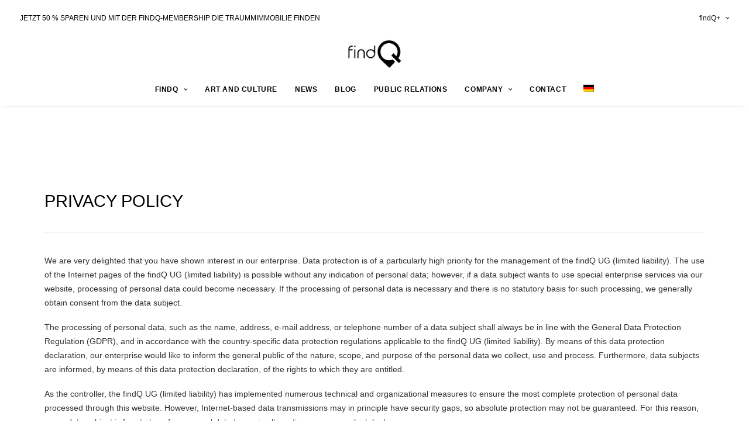

--- FILE ---
content_type: text/html; charset=UTF-8
request_url: https://findq.de/en/privacy-policy/
body_size: 36233
content:
<!DOCTYPE html>
<html class="no-touch" lang="en-US" xmlns="http://www.w3.org/1999/xhtml">
<head>
<meta http-equiv="Content-Type" content="text/html; charset=UTF-8">
<meta name="viewport" content="width=device-width, initial-scale=1">
<link rel="profile" href="http://gmpg.org/xfn/11">
<link rel="pingback" href="https://findq.de/xmlrpc.php">
<title>PRIVACY POLICY &#8211; FINDQ</title>
<link rel="alternate" hreflang="de" href="https://findq.de/datenschutz/" />
<link rel="alternate" hreflang="en" href="https://findq.de/en/privacy-policy/" />
<link rel='dns-prefetch' href='//cdnjs.cloudflare.com' />
<link rel='dns-prefetch' href='//s.w.org' />
<link rel="alternate" type="application/rss+xml" title="FINDQ &raquo; Feed" href="https://findq.de/en/feed/" />
<link rel="alternate" type="application/rss+xml" title="FINDQ &raquo; Comments Feed" href="https://findq.de/en/comments/feed/" />
		<script type="text/javascript">
			window._wpemojiSettings = {"baseUrl":"https:\/\/s.w.org\/images\/core\/emoji\/13.0.0\/72x72\/","ext":".png","svgUrl":"https:\/\/s.w.org\/images\/core\/emoji\/13.0.0\/svg\/","svgExt":".svg","source":{"concatemoji":"https:\/\/findq.de\/wp-includes\/js\/wp-emoji-release.min.js?ver=5.5.17"}};
			!function(e,a,t){var n,r,o,i=a.createElement("canvas"),p=i.getContext&&i.getContext("2d");function s(e,t){var a=String.fromCharCode;p.clearRect(0,0,i.width,i.height),p.fillText(a.apply(this,e),0,0);e=i.toDataURL();return p.clearRect(0,0,i.width,i.height),p.fillText(a.apply(this,t),0,0),e===i.toDataURL()}function c(e){var t=a.createElement("script");t.src=e,t.defer=t.type="text/javascript",a.getElementsByTagName("head")[0].appendChild(t)}for(o=Array("flag","emoji"),t.supports={everything:!0,everythingExceptFlag:!0},r=0;r<o.length;r++)t.supports[o[r]]=function(e){if(!p||!p.fillText)return!1;switch(p.textBaseline="top",p.font="600 32px Arial",e){case"flag":return s([127987,65039,8205,9895,65039],[127987,65039,8203,9895,65039])?!1:!s([55356,56826,55356,56819],[55356,56826,8203,55356,56819])&&!s([55356,57332,56128,56423,56128,56418,56128,56421,56128,56430,56128,56423,56128,56447],[55356,57332,8203,56128,56423,8203,56128,56418,8203,56128,56421,8203,56128,56430,8203,56128,56423,8203,56128,56447]);case"emoji":return!s([55357,56424,8205,55356,57212],[55357,56424,8203,55356,57212])}return!1}(o[r]),t.supports.everything=t.supports.everything&&t.supports[o[r]],"flag"!==o[r]&&(t.supports.everythingExceptFlag=t.supports.everythingExceptFlag&&t.supports[o[r]]);t.supports.everythingExceptFlag=t.supports.everythingExceptFlag&&!t.supports.flag,t.DOMReady=!1,t.readyCallback=function(){t.DOMReady=!0},t.supports.everything||(n=function(){t.readyCallback()},a.addEventListener?(a.addEventListener("DOMContentLoaded",n,!1),e.addEventListener("load",n,!1)):(e.attachEvent("onload",n),a.attachEvent("onreadystatechange",function(){"complete"===a.readyState&&t.readyCallback()})),(n=t.source||{}).concatemoji?c(n.concatemoji):n.wpemoji&&n.twemoji&&(c(n.twemoji),c(n.wpemoji)))}(window,document,window._wpemojiSettings);
		</script>
		<style type="text/css">
img.wp-smiley,
img.emoji {
	display: inline !important;
	border: none !important;
	box-shadow: none !important;
	height: 1em !important;
	width: 1em !important;
	margin: 0 .07em !important;
	vertical-align: -0.1em !important;
	background: none !important;
	padding: 0 !important;
}
</style>
	<link rel='stylesheet' id='momentopress-css'  href='https://findq.de/wp-content/plugins/cmyee-momentopress/css/momentopress.css?ver=5.5.17' type='text/css' media='all' />
<link rel='stylesheet' id='mec-select2-style-css'  href='https://findq.de/wp-content/plugins/modern-events-calendar-lite/assets/packages/select2/select2.min.css?ver=6.5.6.1769070827' type='text/css' media='all' />
<link rel='stylesheet' id='mec-font-icons-css'  href='https://findq.de/wp-content/plugins/modern-events-calendar-lite/assets/css/iconfonts.css?ver=5.5.17' type='text/css' media='all' />
<link rel='stylesheet' id='mec-frontend-style-css'  href='https://findq.de/wp-content/plugins/modern-events-calendar-lite/assets/css/frontend.min.css?ver=6.5.6.1769070827' type='text/css' media='all' />
<link rel='stylesheet' id='mec-tooltip-style-css'  href='https://findq.de/wp-content/plugins/modern-events-calendar-lite/assets/packages/tooltip/tooltip.css?ver=5.5.17' type='text/css' media='all' />
<link rel='stylesheet' id='mec-tooltip-shadow-style-css'  href='https://findq.de/wp-content/plugins/modern-events-calendar-lite/assets/packages/tooltip/tooltipster-sideTip-shadow.min.css?ver=5.5.17' type='text/css' media='all' />
<link rel='stylesheet' id='featherlight-css'  href='https://findq.de/wp-content/plugins/modern-events-calendar-lite/assets/packages/featherlight/featherlight.css?ver=5.5.17' type='text/css' media='all' />
<link rel='stylesheet' id='mec-lity-style-css'  href='https://findq.de/wp-content/plugins/modern-events-calendar-lite/assets/packages/lity/lity.min.css?ver=5.5.17' type='text/css' media='all' />
<link rel='stylesheet' id='mec-general-calendar-style-css'  href='https://findq.de/wp-content/plugins/modern-events-calendar-lite/assets/css/mec-general-calendar.css?ver=5.5.17' type='text/css' media='all' />
<link rel='stylesheet' id='layerslider-css'  href='https://findq.de/wp-content/plugins/LayerSlider/assets/static/layerslider/css/layerslider.css?ver=6.11.6' type='text/css' media='all' />
<link rel='stylesheet' id='wp-block-library-css'  href='https://findq.de/wp-includes/css/dist/block-library/style.min.css?ver=5.5.17' type='text/css' media='all' />
<link rel='stylesheet' id='wpzoom-social-icons-block-style-css'  href='https://findq.de/wp-content/plugins/social-icons-widget-by-wpzoom/block/dist/style-wpzoom-social-icons.css?ver=4.2.18' type='text/css' media='all' />
<link rel='stylesheet' id='contact-form-7-css'  href='https://findq.de/wp-content/plugins/contact-form-7/includes/css/styles.css?ver=5.4.2' type='text/css' media='all' />
<link rel='stylesheet' id='secondline-psb-subscribe-button-styles-css'  href='https://findq.de/wp-content/plugins/podcast-subscribe-buttons/assets/css/secondline-psb-styles.css?ver=5.5.17' type='text/css' media='all' />
<link rel='stylesheet' id='uncode-privacy-css'  href='https://findq.de/wp-content/plugins/uncode-privacy/assets/css/uncode-privacy-public.css?ver=2.2.1' type='text/css' media='all' />
<link rel='stylesheet' id='cff-css'  href='https://findq.de/wp-content/plugins/custom-facebook-feed-pro/assets/css/cff-style.css?ver=4.0.4' type='text/css' media='all' />
<link rel='stylesheet' id='wpml-menu-item-0-css'  href='//findq.de/wp-content/plugins/sitepress-multilingual-cms/templates/language-switchers/menu-item/style.min.css?ver=1' type='text/css' media='all' />
<link rel='stylesheet' id='loginpress-login-widget-style-css'  href='https://findq.de/wp-content/plugins/loginpress-login-widget/assets/css/style.css?ver=1.1.0' type='text/css' media='all' />
<style id='loginpress-login-widget-style-inline-css' type='text/css'>

                .loginpress-login-widget .loginpress_widget_error{
                  background-color: #fbb1b7;
                  color: #ae121e;
                }
</style>
<link rel='stylesheet' id='font-awesome-css'  href='https://cdnjs.cloudflare.com/ajax/libs/font-awesome/4.7.0/css/font-awesome.min.css?ver=5.5.17' type='text/css' media='all' />
<link rel='stylesheet' id='loginpress-social-login-css'  href='https://findq.de/wp-content/plugins/loginpress-social-login/assets/css/login.css?ver=1.5.1' type='text/css' media='all' />
<link rel='stylesheet' id='parent-css-css'  href='https://findq.de/wp-content/themes/uncode/style.css?ver=5.5.17' type='text/css' media='all' />
<link rel='stylesheet' id='child-css-css'  href='https://findq.de/wp-content/themes/uncode-child/style.css?ver=5.5.17' type='text/css' media='all' />
<link rel='stylesheet' id='wpzoom-social-icons-socicon-css'  href='https://findq.de/wp-content/plugins/social-icons-widget-by-wpzoom/assets/css/wpzoom-socicon.css?ver=1712919715' type='text/css' media='all' />
<link rel='stylesheet' id='wpzoom-social-icons-genericons-css'  href='https://findq.de/wp-content/plugins/social-icons-widget-by-wpzoom/assets/css/genericons.css?ver=1712919715' type='text/css' media='all' />
<link rel='stylesheet' id='wpzoom-social-icons-academicons-css'  href='https://findq.de/wp-content/plugins/social-icons-widget-by-wpzoom/assets/css/academicons.min.css?ver=1712919715' type='text/css' media='all' />
<link rel='stylesheet' id='wpzoom-social-icons-font-awesome-3-css'  href='https://findq.de/wp-content/plugins/social-icons-widget-by-wpzoom/assets/css/font-awesome-3.min.css?ver=1712919715' type='text/css' media='all' />
<link rel='stylesheet' id='dashicons-css'  href='https://findq.de/wp-includes/css/dashicons.min.css?ver=5.5.17' type='text/css' media='all' />
<link rel='stylesheet' id='wpzoom-social-icons-styles-css'  href='https://findq.de/wp-content/plugins/social-icons-widget-by-wpzoom/assets/css/wpzoom-social-icons-styles.css?ver=1712919715' type='text/css' media='all' />
<link rel='stylesheet' id='uncode-style-css'  href='https://findq.de/wp-content/themes/uncode/library/css/style.css?ver=1509121898' type='text/css' media='all' />
<style id='uncode-style-inline-css' type='text/css'>

@media (min-width: 960px) { .limit-width { max-width: 1200px; margin: auto;}}
.menu-primary ul.menu-smart > li > a, .menu-primary ul.menu-smart li.dropdown > a, .menu-primary ul.menu-smart li.mega-menu > a, .vmenu-container ul.menu-smart > li > a, .vmenu-container ul.menu-smart li.dropdown > a { text-transform: uppercase; }
body.menu-custom-padding .col-lg-0.logo-container, body.menu-custom-padding .col-lg-2.logo-container, body.menu-custom-padding .col-lg-12 .logo-container, body.menu-custom-padding .col-lg-4.logo-container { padding-top: 0px; padding-bottom: 0px; }
body.menu-custom-padding .col-lg-0.logo-container.shrinked, body.menu-custom-padding .col-lg-2.logo-container.shrinked, body.menu-custom-padding .col-lg-12 .logo-container.shrinked, body.menu-custom-padding .col-lg-4.logo-container.shrinked { padding-top: 0px; padding-bottom: 0px; }
@media (max-width: 959px) { body.menu-custom-padding .menu-container .logo-container { padding-top: 9px !important; padding-bottom: 9px !important; } }
#changer-back-color { transition: background-color 1000ms cubic-bezier(0.25, 1, 0.5, 1) !important; } #changer-back-color > div { transition: opacity 1000ms cubic-bezier(0.25, 1, 0.5, 1) !important; } body.bg-changer-init.disable-hover .main-wrapper .style-light,  body.bg-changer-init.disable-hover .main-wrapper .style-light h1,  body.bg-changer-init.disable-hover .main-wrapper .style-light h2, body.bg-changer-init.disable-hover .main-wrapper .style-light h3, body.bg-changer-init.disable-hover .main-wrapper .style-light h4, body.bg-changer-init.disable-hover .main-wrapper .style-light h5, body.bg-changer-init.disable-hover .main-wrapper .style-light h6, body.bg-changer-init.disable-hover .main-wrapper .style-light a, body.bg-changer-init.disable-hover .main-wrapper .style-dark, body.bg-changer-init.disable-hover .main-wrapper .style-dark h1, body.bg-changer-init.disable-hover .main-wrapper .style-dark h2, body.bg-changer-init.disable-hover .main-wrapper .style-dark h3, body.bg-changer-init.disable-hover .main-wrapper .style-dark h4, body.bg-changer-init.disable-hover .main-wrapper .style-dark h5, body.bg-changer-init.disable-hover .main-wrapper .style-dark h6, body.bg-changer-init.disable-hover .main-wrapper .style-dark a { transition: color 1000ms cubic-bezier(0.25, 1, 0.5, 1) !important; } body.bg-changer-init.disable-hover .main-wrapper .heading-text-highlight-inner { transition-property: right, background; transition-duration: 1000ms }
</style>
<link rel='stylesheet' id='uncode-icons-css'  href='https://findq.de/wp-content/themes/uncode/library/css/uncode-icons.css?ver=1509121898' type='text/css' media='all' />
<link rel='stylesheet' id='uncode-custom-style-css'  href='https://findq.de/wp-content/themes/uncode/library/css/style-custom.css?ver=1509121898' type='text/css' media='all' />
<link rel='preload' as='font'  id='wpzoom-social-icons-font-academicons-woff2-css'  href='https://findq.de/wp-content/plugins/social-icons-widget-by-wpzoom/assets/font/academicons.woff2?v=1.9.2'  type='font/woff2' crossorigin />
<link rel='preload' as='font'  id='wpzoom-social-icons-font-fontawesome-3-woff2-css'  href='https://findq.de/wp-content/plugins/social-icons-widget-by-wpzoom/assets/font/fontawesome-webfont.woff2?v=4.7.0'  type='font/woff2' crossorigin />
<link rel='preload' as='font'  id='wpzoom-social-icons-font-genericons-woff-css'  href='https://findq.de/wp-content/plugins/social-icons-widget-by-wpzoom/assets/font/Genericons.woff'  type='font/woff' crossorigin />
<link rel='preload' as='font'  id='wpzoom-social-icons-font-socicon-woff2-css'  href='https://findq.de/wp-content/plugins/social-icons-widget-by-wpzoom/assets/font/socicon.woff2?v=4.2.18'  type='font/woff2' crossorigin />
<script type='text/javascript' src='https://findq.de/wp-includes/js/jquery/jquery.js?ver=1.12.4-wp' id='jquery-core-js'></script>
<script type='text/javascript' src='https://findq.de/wp-content/plugins/sitepress-multilingual-cms/res/js/jquery.cookie.js?ver=4.4.10' id='jquery.cookie-js'></script>
<script type='text/javascript' id='wpml-cookie-js-extra'>
/* <![CDATA[ */
var wpml_cookies = {"wp-wpml_current_language":{"value":"en","expires":1,"path":"\/"}};
var wpml_cookies = {"wp-wpml_current_language":{"value":"en","expires":1,"path":"\/"}};
/* ]]> */
</script>
<script type='text/javascript' src='https://findq.de/wp-content/plugins/sitepress-multilingual-cms/res/js/cookies/language-cookie.js?ver=4.4.10' id='wpml-cookie-js'></script>
<script type='text/javascript' src='https://findq.de/wp-content/plugins/modern-events-calendar-lite/assets/js/mec-general-calendar.js?ver=6.5.6.1769070827' id='mec-general-calendar-script-js'></script>
<script type='text/javascript' id='mec-frontend-script-js-extra'>
/* <![CDATA[ */
var mecdata = {"day":"day","days":"days","hour":"hour","hours":"hours","minute":"minute","minutes":"minutes","second":"second","seconds":"seconds","elementor_edit_mode":"no","recapcha_key":"6LeuTqAUAAAAANyO29JtHZt86Vo_nwmUeHQFikmX","ajax_url":"https:\/\/findq.de\/wp-admin\/admin-ajax.php","fes_nonce":"cdd15de706","current_year":"2026","current_month":"01","datepicker_format":"dd.mm.yy&d.m.Y"};
/* ]]> */
</script>
<script type='text/javascript' src='https://findq.de/wp-content/plugins/modern-events-calendar-lite/assets/js/frontend.js?ver=6.5.6.1769070827' id='mec-frontend-script-js'></script>
<script type='text/javascript' src='https://findq.de/wp-content/plugins/modern-events-calendar-lite/assets/js/events.js?ver=6.5.6.1769070827' id='mec-events-script-js'></script>
<script type='text/javascript' id='layerslider-utils-js-extra'>
/* <![CDATA[ */
var LS_Meta = {"v":"6.11.6","fixGSAP":"1"};
/* ]]> */
</script>
<script type='text/javascript' src='https://findq.de/wp-content/plugins/LayerSlider/assets/static/layerslider/js/layerslider.utils.js?ver=6.11.6' id='layerslider-utils-js'></script>
<script type='text/javascript' src='https://findq.de/wp-content/plugins/LayerSlider/assets/static/layerslider/js/layerslider.kreaturamedia.jquery.js?ver=6.11.6' id='layerslider-js'></script>
<script type='text/javascript' src='https://findq.de/wp-content/plugins/LayerSlider/assets/static/layerslider/js/layerslider.transitions.js?ver=6.11.6' id='layerslider-transitions-js'></script>
<script type='text/javascript' src='https://findq.de/wp-content/plugins/revslider/public/assets/js/rbtools.min.js?ver=6.5.18' async id='tp-tools-js'></script>
<script type='text/javascript' src='https://findq.de/wp-content/plugins/revslider/public/assets/js/rs6.min.js?ver=6.5.21' async id='revmin-js'></script>
<script type='text/javascript' id='loginpress-login-widget-script-js-extra'>
/* <![CDATA[ */
var loginpress_widget_params = {"ajaxurl":"https:\/\/findq.de\/wp-admin\/admin-ajax.php","force_ssl_admin":"1","is_ssl":"1","empty_username":"<strong>Error:<\/strong> The username field is empty.","empty_password":"<strong>Error:<\/strong> The password field is empty.","invalid_username":"<strong>Error:<\/strong> Invalid Username.","invalid_password":"<strong>Error:<\/strong> Invalid Password.","invalid_email":"<strong>Error:<\/strong> The email address isn't correct.."};
/* ]]> */
</script>
<script type='text/javascript' src='https://findq.de/wp-content/plugins/loginpress-login-widget/assets/js/script.js?ver=1.1.0' id='loginpress-login-widget-script-js'></script>
<script type='text/javascript' id='wpml-browser-redirect-js-extra'>
/* <![CDATA[ */
var wpml_browser_redirect_params = {"pageLanguage":"en","languageUrls":{"de_de":"https:\/\/findq.de\/datenschutz\/","de":"https:\/\/findq.de\/datenschutz\/","en_us":"https:\/\/findq.de\/en\/privacy-policy\/","en":"https:\/\/findq.de\/en\/privacy-policy\/","us":"https:\/\/findq.de\/en\/privacy-policy\/"},"cookie":{"name":"_icl_visitor_lang_js","domain":"findq.de","path":"\/","expiration":24}};
/* ]]> */
</script>
<script type='text/javascript' src='https://findq.de/wp-content/plugins/sitepress-multilingual-cms/dist/js/browser-redirect/app.js?ver=4.4.10' id='wpml-browser-redirect-js'></script>
<script type='text/javascript' id='uncode-init-js-extra'>
/* <![CDATA[ */
var SiteParameters = {"days":"days","hours":"hours","minutes":"minutes","seconds":"seconds","constant_scroll":"on","scroll_speed":"2","parallax_factor":"0.25","loading":"Loading\u2026","slide_name":"slide","slide_footer":"footer","ajax_url":"https:\/\/findq.de\/wp-admin\/admin-ajax.php","nonce_adaptive_images":"6a67f13978","nonce_srcset_async":"a49b9c92bd","enable_debug":"","block_mobile_videos":"","is_frontend_editor":"","main_width":["1200","px"],"mobile_parallax_allowed":"","wireframes_plugin_active":"1","sticky_elements":"off","lazyload_type":"","resize_quality":"90","register_metadata":"1","bg_changer_time":"1000","update_wc_fragments":"1","optimize_shortpixel_image":"","custom_cursor_selector":"[href], .trigger-overlay, .owl-next, .owl-prev, .owl-dot, input[type=\"submit\"], button[type=\"submit\"], a[class^=\"ilightbox\"], .ilightbox-thumbnail, .ilightbox-prev, .ilightbox-next, .overlay-close, .unmodal-close, .qty-inset > span, .share-button li, .uncode-post-titles .tmb.tmb-click-area, .btn-link, .tmb-click-row .t-inside, .lg-outer button, .lg-thumb img","mobile_parallax_animation":"","lbox_enhanced":"","native_media_player":"1"};
/* ]]> */
</script>
<script type='text/javascript' src='https://findq.de/wp-content/themes/uncode/library/js/init.js?ver=1509121898' id='uncode-init-js'></script>
<meta name="generator" content="Powered by LayerSlider 6.11.6 - Multi-Purpose, Responsive, Parallax, Mobile-Friendly Slider Plugin for WordPress." />
<!-- LayerSlider updates and docs at: https://layerslider.kreaturamedia.com -->
<link rel="https://api.w.org/" href="https://findq.de/en/wp-json/" /><link rel="alternate" type="application/json" href="https://findq.de/en/wp-json/wp/v2/pages/82605" /><link rel="EditURI" type="application/rsd+xml" title="RSD" href="https://findq.de/xmlrpc.php?rsd" />
<link rel="wlwmanifest" type="application/wlwmanifest+xml" href="https://findq.de/wp-includes/wlwmanifest.xml" /> 
<meta name="generator" content="WordPress 5.5.17" />
<link rel="canonical" href="https://findq.de/en/privacy-policy/" />
<link rel='shortlink' href='https://findq.de/en/?p=82605' />
<link rel="alternate" type="application/json+oembed" href="https://findq.de/en/wp-json/oembed/1.0/embed?url=https%3A%2F%2Ffindq.de%2Fen%2Fprivacy-policy%2F" />
<link rel="alternate" type="text/xml+oembed" href="https://findq.de/en/wp-json/oembed/1.0/embed?url=https%3A%2F%2Ffindq.de%2Fen%2Fprivacy-policy%2F&#038;format=xml" />
<meta name="generator" content="WPML ver:4.4.10 stt:1,3;" />
<!-- Custom Facebook Feed JS vars -->
<script type="text/javascript">
var cffsiteurl = "https://findq.de/wp-content/plugins";
var cffajaxurl = "https://findq.de/wp-admin/admin-ajax.php";


var cfflinkhashtags = "true";
</script>
        <style>
            span[class*="simple-icon-"] {
            	width: 1.5rem;
            	height: 1.5rem;
            	display: inline-block;

            }
            span[class*="simple-icon-"] svg {
            	display: inline-block;
            	vertical-align: middle;
                height: inherit;
                width: inherit;
            }
        </style>
    		<style type="text/css">.pp-podcast {opacity: 0;}</style>
		<style type="text/css">.recentcomments a{display:inline !important;padding:0 !important;margin:0 !important;}</style><meta name="generator" content="Powered by Slider Revolution 6.5.21 - responsive, Mobile-Friendly Slider Plugin for WordPress with comfortable drag and drop interface." />
<link rel="icon" href="https://findq.de/wp-content/uploads/2019/07/cropped-iccon_logo_favicon-32x32.jpg" sizes="32x32" />
<link rel="icon" href="https://findq.de/wp-content/uploads/2019/07/cropped-iccon_logo_favicon-192x192.jpg" sizes="192x192" />
<link rel="apple-touch-icon" href="https://findq.de/wp-content/uploads/2019/07/cropped-iccon_logo_favicon-180x180.jpg" />
<meta name="msapplication-TileImage" content="https://findq.de/wp-content/uploads/2019/07/cropped-iccon_logo_favicon-270x270.jpg" />
<script>function setREVStartSize(e){
			//window.requestAnimationFrame(function() {
				window.RSIW = window.RSIW===undefined ? window.innerWidth : window.RSIW;
				window.RSIH = window.RSIH===undefined ? window.innerHeight : window.RSIH;
				try {
					var pw = document.getElementById(e.c).parentNode.offsetWidth,
						newh;
					pw = pw===0 || isNaN(pw) ? window.RSIW : pw;
					e.tabw = e.tabw===undefined ? 0 : parseInt(e.tabw);
					e.thumbw = e.thumbw===undefined ? 0 : parseInt(e.thumbw);
					e.tabh = e.tabh===undefined ? 0 : parseInt(e.tabh);
					e.thumbh = e.thumbh===undefined ? 0 : parseInt(e.thumbh);
					e.tabhide = e.tabhide===undefined ? 0 : parseInt(e.tabhide);
					e.thumbhide = e.thumbhide===undefined ? 0 : parseInt(e.thumbhide);
					e.mh = e.mh===undefined || e.mh=="" || e.mh==="auto" ? 0 : parseInt(e.mh,0);
					if(e.layout==="fullscreen" || e.l==="fullscreen")
						newh = Math.max(e.mh,window.RSIH);
					else{
						e.gw = Array.isArray(e.gw) ? e.gw : [e.gw];
						for (var i in e.rl) if (e.gw[i]===undefined || e.gw[i]===0) e.gw[i] = e.gw[i-1];
						e.gh = e.el===undefined || e.el==="" || (Array.isArray(e.el) && e.el.length==0)? e.gh : e.el;
						e.gh = Array.isArray(e.gh) ? e.gh : [e.gh];
						for (var i in e.rl) if (e.gh[i]===undefined || e.gh[i]===0) e.gh[i] = e.gh[i-1];
											
						var nl = new Array(e.rl.length),
							ix = 0,
							sl;
						e.tabw = e.tabhide>=pw ? 0 : e.tabw;
						e.thumbw = e.thumbhide>=pw ? 0 : e.thumbw;
						e.tabh = e.tabhide>=pw ? 0 : e.tabh;
						e.thumbh = e.thumbhide>=pw ? 0 : e.thumbh;
						for (var i in e.rl) nl[i] = e.rl[i]<window.RSIW ? 0 : e.rl[i];
						sl = nl[0];
						for (var i in nl) if (sl>nl[i] && nl[i]>0) { sl = nl[i]; ix=i;}
						var m = pw>(e.gw[ix]+e.tabw+e.thumbw) ? 1 : (pw-(e.tabw+e.thumbw)) / (e.gw[ix]);
						newh =  (e.gh[ix] * m) + (e.tabh + e.thumbh);
					}
					var el = document.getElementById(e.c);
					if (el!==null && el) el.style.height = newh+"px";
					el = document.getElementById(e.c+"_wrapper");
					if (el!==null && el) {
						el.style.height = newh+"px";
						el.style.display = "block";
					}
				} catch(e){
					console.log("Failure at Presize of Slider:" + e)
				}
			//});
		  };</script>
		<style type="text/css" id="wp-custom-css">
			.grecaptcha-badge { visibility: hidden; }		</style>
		<noscript><style> .wpb_animate_when_almost_visible { opacity: 1; }</style></noscript><style type="text/css">.mec-wrap, .mec-wrap div:not([class^="elementor-"]), .lity-container, .mec-wrap h1, .mec-wrap h2, .mec-wrap h3, .mec-wrap h4, .mec-wrap h5, .mec-wrap h6, .entry-content .mec-wrap h1, .entry-content .mec-wrap h2, .entry-content .mec-wrap h3, .entry-content .mec-wrap h4, .entry-content .mec-wrap h5, .entry-content .mec-wrap h6, .mec-wrap .mec-totalcal-box input[type="submit"], .mec-wrap .mec-totalcal-box .mec-totalcal-view span, .mec-agenda-event-title a, .lity-content .mec-events-meta-group-booking select, .lity-content .mec-book-ticket-variation h5, .lity-content .mec-events-meta-group-booking input[type="number"], .lity-content .mec-events-meta-group-booking input[type="text"], .lity-content .mec-events-meta-group-booking input[type="email"],.mec-organizer-item a, .mec-single-event .mec-events-meta-group-booking ul.mec-book-tickets-container li.mec-book-ticket-container label { font-family: "Montserrat", -apple-system, BlinkMacSystemFont, "Segoe UI", Roboto, sans-serif;}.mec-event-content p, .mec-search-bar-result .mec-event-detail{ font-family: Roboto, sans-serif;} .mec-wrap .mec-totalcal-box input, .mec-wrap .mec-totalcal-box select, .mec-checkboxes-search .mec-searchbar-category-wrap, .mec-wrap .mec-totalcal-box .mec-totalcal-view span { font-family: "Roboto", Helvetica, Arial, sans-serif; }.mec-event-grid-modern .event-grid-modern-head .mec-event-day, .mec-event-list-minimal .mec-time-details, .mec-event-list-minimal .mec-event-detail, .mec-event-list-modern .mec-event-detail, .mec-event-grid-minimal .mec-time-details, .mec-event-grid-minimal .mec-event-detail, .mec-event-grid-simple .mec-event-detail, .mec-event-cover-modern .mec-event-place, .mec-event-cover-clean .mec-event-place, .mec-calendar .mec-event-article .mec-localtime-details div, .mec-calendar .mec-event-article .mec-event-detail, .mec-calendar.mec-calendar-daily .mec-calendar-d-top h2, .mec-calendar.mec-calendar-daily .mec-calendar-d-top h3, .mec-toggle-item-col .mec-event-day, .mec-weather-summary-temp { font-family: "Roboto", sans-serif; } .mec-fes-form, .mec-fes-list, .mec-fes-form input, .mec-event-date .mec-tooltip .box, .mec-event-status .mec-tooltip .box, .ui-datepicker.ui-widget, .mec-fes-form button[type="submit"].mec-fes-sub-button, .mec-wrap .mec-timeline-events-container p, .mec-wrap .mec-timeline-events-container h4, .mec-wrap .mec-timeline-events-container div, .mec-wrap .mec-timeline-events-container a, .mec-wrap .mec-timeline-events-container span { font-family: -apple-system, BlinkMacSystemFont, "Segoe UI", Roboto, sans-serif !important; }.mec-hourly-schedule-speaker-name, .mec-events-meta-group-countdown .countdown-w span, .mec-single-event .mec-event-meta dt, .mec-hourly-schedule-speaker-job-title, .post-type-archive-mec-events h1, .mec-ticket-available-spots .mec-event-ticket-name, .tax-mec_category h1, .mec-wrap h1, .mec-wrap h2, .mec-wrap h3, .mec-wrap h4, .mec-wrap h5, .mec-wrap h6,.entry-content .mec-wrap h1, .entry-content .mec-wrap h2, .entry-content .mec-wrap h3,.entry-content  .mec-wrap h4, .entry-content .mec-wrap h5, .entry-content .mec-wrap h6{ font-family: 'Montserrat', Helvetica, Arial, sans-serif;}.mec-single-event .mec-event-meta .mec-events-event-cost, .mec-event-data-fields .mec-event-data-field-item .mec-event-data-field-value, .mec-event-data-fields .mec-event-data-field-item .mec-event-data-field-name, .mec-wrap .info-msg div, .mec-wrap .mec-error div, .mec-wrap .mec-success div, .mec-wrap .warning-msg div, .mec-breadcrumbs .mec-current, .mec-events-meta-group-tags, .mec-single-event .mec-events-meta-group-booking .mec-event-ticket-available, .mec-single-modern .mec-single-event-bar>div dd, .mec-single-event .mec-event-meta dd, .mec-single-event .mec-event-meta dd a, .mec-next-occ-booking span, .mec-hourly-schedule-speaker-description, .mec-single-event .mec-speakers-details ul li .mec-speaker-job-title, .mec-single-event .mec-speakers-details ul li .mec-speaker-name, .mec-event-data-field-items, .mec-load-more-button, .mec-events-meta-group-tags a, .mec-events-button, .mec-wrap abbr, .mec-event-schedule-content dl dt, .mec-breadcrumbs a, .mec-breadcrumbs span .mec-event-content p, .mec-wrap p { font-family: 'Source Sans Pro',sans-serif; font-weight:300;}.mec-event-grid-minimal .mec-modal-booking-button:hover, .mec-events-timeline-wrap .mec-organizer-item a, .mec-events-timeline-wrap .mec-organizer-item:after, .mec-events-timeline-wrap .mec-shortcode-organizers i, .mec-timeline-event .mec-modal-booking-button, .mec-wrap .mec-map-lightbox-wp.mec-event-list-classic .mec-event-date, .mec-timetable-t2-col .mec-modal-booking-button:hover, .mec-event-container-classic .mec-modal-booking-button:hover, .mec-calendar-events-side .mec-modal-booking-button:hover, .mec-event-grid-yearly  .mec-modal-booking-button, .mec-events-agenda .mec-modal-booking-button, .mec-event-grid-simple .mec-modal-booking-button, .mec-event-list-minimal  .mec-modal-booking-button:hover, .mec-timeline-month-divider,  .mec-wrap.colorskin-custom .mec-totalcal-box .mec-totalcal-view span:hover,.mec-wrap.colorskin-custom .mec-calendar.mec-event-calendar-classic .mec-selected-day,.mec-wrap.colorskin-custom .mec-color, .mec-wrap.colorskin-custom .mec-event-sharing-wrap .mec-event-sharing > li:hover a, .mec-wrap.colorskin-custom .mec-color-hover:hover, .mec-wrap.colorskin-custom .mec-color-before *:before ,.mec-wrap.colorskin-custom .mec-widget .mec-event-grid-classic.owl-carousel .owl-nav i,.mec-wrap.colorskin-custom .mec-event-list-classic a.magicmore:hover,.mec-wrap.colorskin-custom .mec-event-grid-simple:hover .mec-event-title,.mec-wrap.colorskin-custom .mec-single-event .mec-event-meta dd.mec-events-event-categories:before,.mec-wrap.colorskin-custom .mec-single-event-date:before,.mec-wrap.colorskin-custom .mec-single-event-time:before,.mec-wrap.colorskin-custom .mec-events-meta-group.mec-events-meta-group-venue:before,.mec-wrap.colorskin-custom .mec-calendar .mec-calendar-side .mec-previous-month i,.mec-wrap.colorskin-custom .mec-calendar .mec-calendar-side .mec-next-month:hover,.mec-wrap.colorskin-custom .mec-calendar .mec-calendar-side .mec-previous-month:hover,.mec-wrap.colorskin-custom .mec-calendar .mec-calendar-side .mec-next-month:hover,.mec-wrap.colorskin-custom .mec-calendar.mec-event-calendar-classic dt.mec-selected-day:hover,.mec-wrap.colorskin-custom .mec-infowindow-wp h5 a:hover, .colorskin-custom .mec-events-meta-group-countdown .mec-end-counts h3,.mec-calendar .mec-calendar-side .mec-next-month i,.mec-wrap .mec-totalcal-box i,.mec-calendar .mec-event-article .mec-event-title a:hover,.mec-attendees-list-details .mec-attendee-profile-link a:hover,.mec-wrap.colorskin-custom .mec-next-event-details li i, .mec-next-event-details i:before, .mec-marker-infowindow-wp .mec-marker-infowindow-count, .mec-next-event-details a,.mec-wrap.colorskin-custom .mec-events-masonry-cats a.mec-masonry-cat-selected,.lity .mec-color,.lity .mec-color-before :before,.lity .mec-color-hover:hover,.lity .mec-wrap .mec-color,.lity .mec-wrap .mec-color-before :before,.lity .mec-wrap .mec-color-hover:hover,.leaflet-popup-content .mec-color,.leaflet-popup-content .mec-color-before :before,.leaflet-popup-content .mec-color-hover:hover,.leaflet-popup-content .mec-wrap .mec-color,.leaflet-popup-content .mec-wrap .mec-color-before :before,.leaflet-popup-content .mec-wrap .mec-color-hover:hover, .mec-calendar.mec-calendar-daily .mec-calendar-d-table .mec-daily-view-day.mec-daily-view-day-active.mec-color, .mec-map-boxshow div .mec-map-view-event-detail.mec-event-detail i,.mec-map-boxshow div .mec-map-view-event-detail.mec-event-detail:hover,.mec-map-boxshow .mec-color,.mec-map-boxshow .mec-color-before :before,.mec-map-boxshow .mec-color-hover:hover,.mec-map-boxshow .mec-wrap .mec-color,.mec-map-boxshow .mec-wrap .mec-color-before :before,.mec-map-boxshow .mec-wrap .mec-color-hover:hover, .mec-choosen-time-message, .mec-booking-calendar-month-navigation .mec-next-month:hover, .mec-booking-calendar-month-navigation .mec-previous-month:hover, .mec-yearly-view-wrap .mec-agenda-event-title a:hover, .mec-yearly-view-wrap .mec-yearly-title-sec .mec-next-year i, .mec-yearly-view-wrap .mec-yearly-title-sec .mec-previous-year i, .mec-yearly-view-wrap .mec-yearly-title-sec .mec-next-year:hover, .mec-yearly-view-wrap .mec-yearly-title-sec .mec-previous-year:hover, .mec-av-spot .mec-av-spot-head .mec-av-spot-box span, .mec-wrap.colorskin-custom .mec-calendar .mec-calendar-side .mec-previous-month:hover .mec-load-month-link, .mec-wrap.colorskin-custom .mec-calendar .mec-calendar-side .mec-next-month:hover .mec-load-month-link, .mec-yearly-view-wrap .mec-yearly-title-sec .mec-previous-year:hover .mec-load-month-link, .mec-yearly-view-wrap .mec-yearly-title-sec .mec-next-year:hover .mec-load-month-link, .mec-skin-list-events-container .mec-data-fields-tooltip .mec-data-fields-tooltip-box ul .mec-event-data-field-item a, .mec-booking-shortcode .mec-event-ticket-name, .mec-booking-shortcode .mec-event-ticket-price, .mec-booking-shortcode .mec-ticket-variation-name, .mec-booking-shortcode .mec-ticket-variation-price, .mec-booking-shortcode label, .mec-booking-shortcode .nice-select, .mec-booking-shortcode input, .mec-booking-shortcode span.mec-book-price-detail-description, .mec-booking-shortcode .mec-ticket-name, .mec-booking-shortcode label.wn-checkbox-label, .mec-wrap.mec-cart table tr td a {color: #55606e}.mec-skin-carousel-container .mec-event-footer-carousel-type3 .mec-modal-booking-button:hover, .mec-wrap.colorskin-custom .mec-event-sharing .mec-event-share:hover .event-sharing-icon,.mec-wrap.colorskin-custom .mec-event-grid-clean .mec-event-date,.mec-wrap.colorskin-custom .mec-event-list-modern .mec-event-sharing > li:hover a i,.mec-wrap.colorskin-custom .mec-event-list-modern .mec-event-sharing .mec-event-share:hover .mec-event-sharing-icon,.mec-wrap.colorskin-custom .mec-event-list-modern .mec-event-sharing li:hover a i,.mec-wrap.colorskin-custom .mec-calendar:not(.mec-event-calendar-classic) .mec-selected-day,.mec-wrap.colorskin-custom .mec-calendar .mec-selected-day:hover,.mec-wrap.colorskin-custom .mec-calendar .mec-calendar-row  dt.mec-has-event:hover,.mec-wrap.colorskin-custom .mec-calendar .mec-has-event:after, .mec-wrap.colorskin-custom .mec-bg-color, .mec-wrap.colorskin-custom .mec-bg-color-hover:hover, .colorskin-custom .mec-event-sharing-wrap:hover > li, .mec-wrap.colorskin-custom .mec-totalcal-box .mec-totalcal-view span.mec-totalcalview-selected,.mec-wrap .flip-clock-wrapper ul li a div div.inn,.mec-wrap .mec-totalcal-box .mec-totalcal-view span.mec-totalcalview-selected,.event-carousel-type1-head .mec-event-date-carousel,.mec-event-countdown-style3 .mec-event-date,#wrap .mec-wrap article.mec-event-countdown-style1,.mec-event-countdown-style1 .mec-event-countdown-part3 a.mec-event-button,.mec-wrap .mec-event-countdown-style2,.mec-map-get-direction-btn-cnt input[type="submit"],.mec-booking button,span.mec-marker-wrap,.mec-wrap.colorskin-custom .mec-timeline-events-container .mec-timeline-event-date:before, .mec-has-event-for-booking.mec-active .mec-calendar-novel-selected-day, .mec-booking-tooltip.multiple-time .mec-booking-calendar-date.mec-active, .mec-booking-tooltip.multiple-time .mec-booking-calendar-date:hover, .mec-ongoing-normal-label, .mec-calendar .mec-has-event:after, .mec-event-list-modern .mec-event-sharing li:hover .telegram{background-color: #55606e;}.mec-booking-tooltip.multiple-time .mec-booking-calendar-date:hover, .mec-calendar-day.mec-active .mec-booking-tooltip.multiple-time .mec-booking-calendar-date.mec-active{ background-color: #55606e;}.mec-skin-carousel-container .mec-event-footer-carousel-type3 .mec-modal-booking-button:hover, .mec-timeline-month-divider, .mec-wrap.colorskin-custom .mec-single-event .mec-speakers-details ul li .mec-speaker-avatar a:hover img,.mec-wrap.colorskin-custom .mec-event-list-modern .mec-event-sharing > li:hover a i,.mec-wrap.colorskin-custom .mec-event-list-modern .mec-event-sharing .mec-event-share:hover .mec-event-sharing-icon,.mec-wrap.colorskin-custom .mec-event-list-standard .mec-month-divider span:before,.mec-wrap.colorskin-custom .mec-single-event .mec-social-single:before,.mec-wrap.colorskin-custom .mec-single-event .mec-frontbox-title:before,.mec-wrap.colorskin-custom .mec-calendar .mec-calendar-events-side .mec-table-side-day, .mec-wrap.colorskin-custom .mec-border-color, .mec-wrap.colorskin-custom .mec-border-color-hover:hover, .colorskin-custom .mec-single-event .mec-frontbox-title:before, .colorskin-custom .mec-single-event .mec-wrap-checkout h4:before, .colorskin-custom .mec-single-event .mec-events-meta-group-booking form > h4:before, .mec-wrap.colorskin-custom .mec-totalcal-box .mec-totalcal-view span.mec-totalcalview-selected,.mec-wrap .mec-totalcal-box .mec-totalcal-view span.mec-totalcalview-selected,.event-carousel-type1-head .mec-event-date-carousel:after,.mec-wrap.colorskin-custom .mec-events-masonry-cats a.mec-masonry-cat-selected, .mec-marker-infowindow-wp .mec-marker-infowindow-count, .mec-wrap.colorskin-custom .mec-events-masonry-cats a:hover, .mec-has-event-for-booking .mec-calendar-novel-selected-day, .mec-booking-tooltip.multiple-time .mec-booking-calendar-date.mec-active, .mec-booking-tooltip.multiple-time .mec-booking-calendar-date:hover, .mec-virtual-event-history h3:before, .mec-booking-tooltip.multiple-time .mec-booking-calendar-date:hover, .mec-calendar-day.mec-active .mec-booking-tooltip.multiple-time .mec-booking-calendar-date.mec-active, .mec-rsvp-form-box form > h4:before, .mec-wrap .mec-box-title::before, .mec-box-title::before  {border-color: #55606e;}.mec-wrap.colorskin-custom .mec-event-countdown-style3 .mec-event-date:after,.mec-wrap.colorskin-custom .mec-month-divider span:before, .mec-calendar.mec-event-container-simple dl dt.mec-selected-day, .mec-calendar.mec-event-container-simple dl dt.mec-selected-day:hover{border-bottom-color:#55606e;}.mec-wrap.colorskin-custom  article.mec-event-countdown-style1 .mec-event-countdown-part2:after{border-color: transparent transparent transparent #55606e;}.mec-wrap.colorskin-custom .mec-box-shadow-color { box-shadow: 0 4px 22px -7px #55606e;}.mec-events-timeline-wrap .mec-shortcode-organizers, .mec-timeline-event .mec-modal-booking-button, .mec-events-timeline-wrap:before, .mec-wrap.colorskin-custom .mec-timeline-event-local-time, .mec-wrap.colorskin-custom .mec-timeline-event-time ,.mec-wrap.colorskin-custom .mec-timeline-event-location,.mec-choosen-time-message { background: rgba(85,96,110,.11);}.mec-wrap.colorskin-custom .mec-timeline-events-container .mec-timeline-event-date:after{ background: rgba(85,96,110,.3);}.mec-booking-shortcode button { box-shadow: 0 2px 2px rgba(85 96 110 / 27%);}.mec-booking-shortcode button.mec-book-form-back-button{ background-color: rgba(85 96 110 / 40%);}.mec-events-meta-group-booking-shortcode{ background: rgba(85,96,110,.14);}.mec-booking-shortcode label.wn-checkbox-label, .mec-booking-shortcode .nice-select,.mec-booking-shortcode input, .mec-booking-shortcode .mec-book-form-gateway-label input[type=radio]:before, .mec-booking-shortcode input[type=radio]:checked:before, .mec-booking-shortcode ul.mec-book-price-details li, .mec-booking-shortcode ul.mec-book-price-details{ border-color: rgba(85 96 110 / 27%) !important;}.mec-booking-shortcode input::-webkit-input-placeholder,.mec-booking-shortcode textarea::-webkit-input-placeholder{color: #55606e}.mec-booking-shortcode input::-moz-placeholder,.mec-booking-shortcode textarea::-moz-placeholder{color: #55606e}.mec-booking-shortcode input:-ms-input-placeholder,.mec-booking-shortcode textarea:-ms-input-placeholder {color: #55606e}.mec-booking-shortcode input:-moz-placeholder,.mec-booking-shortcode textarea:-moz-placeholder {color: #55606e}.mec-booking-shortcode label.wn-checkbox-label:after, .mec-booking-shortcode label.wn-checkbox-label:before, .mec-booking-shortcode input[type=radio]:checked:after{background-color: #55606e}</style></head>
<body class="page-template-default page page-id-82605 group-blog hormenu-position-left megamenu-full-submenu hmenu-center header-full-width main-center-align menu-mobile-animated menu-custom-padding textual-accent-color menu-mobile-centered mobile-parallax-not-allowed ilb-no-bounce qw-body-scroll-disabled megamenu-side-to-side wpb-js-composer js-comp-ver-6.9.0 vc_responsive" data-border="0">
		<div id="vh_layout_help"></div><div class="body-borders" data-border="0"><div class="top-border body-border-shadow"></div><div class="right-border body-border-shadow"></div><div class="bottom-border body-border-shadow"></div><div class="left-border body-border-shadow"></div><div class="top-border style-color-xsdn-bg"></div><div class="right-border style-color-xsdn-bg"></div><div class="bottom-border style-color-xsdn-bg"></div><div class="left-border style-color-xsdn-bg"></div></div>	<div class="box-wrapper">
		<div class="box-container">
		<script type="text/javascript" id="initBox">UNCODE.initBox();</script>
		<div class="menu-wrapper menu-sticky menu-animated style-light-original"><div class="top-menu mobile-hidden tablet-hidden navbar menu-secondary menu-dark submenu-dark style-color-xsdn-bg top-menu-padding">
																		<div class="row-menu">
																			<div class="row-menu-inner">
																				<div class="col-lg-0 middle">
																					<div class="menu-bloginfo">
																						<div class="menu-bloginfo-inner style-dark">
																							<p style="text-align: center;"><span style="color: #000000;"><a style="color: #000000;" href="https://findquick.de" target="_blank" rel="noopener">JETZT 50 % SPAREN UND MIT DER FINDQ-MEMBERSHIP DIE TRAUMMIMMOBILIE FINDEN</a></span></p>
																						</div>
																					</div>
																				</div>
																				<div class="col-lg-12 menu-horizontal">
																					<div class="navbar-topmenu navbar-nav-last"><ul id="menu-login_en" class="menu-smart menu-mini sm"><li id="menu-item-88138" class="menu-item menu-item-type-custom menu-item-object-custom menu-item-has-children menu-item-88138 dropdown menu-item-link"><a title="findQ+" href="#" data-toggle="dropdown" class="dropdown-toggle" data-type="title">findQ+<i class="fa fa-angle-down fa-dropdown"></i></a>
<ul role="menu" class="drop-menu">
	<li id="menu-item-87883" class="menu-item menu-item-type-custom menu-item-object-custom menu-item-87883"><a title="Dashboard" href="https://findq.de/findq-membership/dashboard">Dashboard<i class="fa fa-angle-right fa-dropdown"></i></a></li>
	<li id="menu-item-87937" class="menu-item menu-item-type-custom menu-item-object-custom menu-item-87937"><a title="Account" href="https://findq.de/findq-membership/account">Account<i class="fa fa-angle-right fa-dropdown"></i></a></li>
	<li id="menu-item-87882" class="menu-item menu-item-type-custom menu-item-object-custom menu-item-87882"><a title="Register" href="https://findq.de/findq-membership/">Register<i class="fa fa-angle-right fa-dropdown"></i></a></li>
	<li id="menu-item-87881" class="menu-item menu-item-type-custom menu-item-object-custom menu-item-87881"><a title="Log In | Log Out" href="#loginpress-loginlogout#">Log In | Log Out<i class="fa fa-angle-right fa-dropdown"></i></a></li>
</ul>
</li>
</ul></div>
																				</div>
																			</div>
																		</div>
																	</div><div class="navbar menu-secondary menu-primary menu-light submenu-dark menu-add-padding style-light-original menu-absolute">
														<div class="menu-container-mobile  style-color-xsdn-bg menu-borders">
															<div class="row-menu style-light-bg">
																<div class="row-menu-inner">
																	<div id="logo-container-mobile" class="col-lg-0 logo-container">
																		<div id="main-logo" class="navbar-header style-light">
																			<a href="https://findq.de/en/" class="navbar-brand" data-padding-shrink ="0" data-minheight="70"><div class="logo-image main-logo logo-skinnable" data-maxheight="60" style="height: 60px;"><img src="https://findq.de/wp-content/uploads/2019/11/Logo-findQ-black_300dpi-01-1-e1583801603322.png" alt="logo" width="500" height="286" class="img-responsive" /></div></a>
																		</div>
																	</div>
																</div>
																<div class="mmb-container"><div class="mobile-additional-icons"></div><div class="mobile-menu-button mobile-menu-button-light lines-button"><span class="lines"><span></span></span></div></div>
															</div>
														</div>
													</div>
													<header id="masthead" class="navbar menu-primary menu-light submenu-dark menu-add-padding style-light-original">
														<div class="menu-container style-color-xsdn-bg menu-borders menu-shadows">
															<div class="row-menu">
																<div class="row-menu-inner">
																	<div class="col-lg-12 main-menu-container middle">
																		<div class="menu-horizontal menu-dd-shadow-sm menu-sub-enhanced">
																			<div class="menu-horizontal-inner">
																				<div class="nav navbar-nav navbar-main navbar-nav-last"><ul id="menu-hauptmenue_en" class="menu-primary-inner menu-smart sm"><li id="menu-item-82225" class="menu-item menu-item-type-custom menu-item-object-custom menu-item-has-children menu-item-82225 dropdown menu-item-link"><a title="findQ" href="#" data-toggle="dropdown" class="dropdown-toggle" data-type="title">findQ<i class="fa fa-angle-down fa-dropdown"></i></a>
<ul role="menu" class="drop-menu">
	<li id="menu-item-82226" class="menu-item menu-item-type-custom menu-item-object-custom menu-item-82226"><a title="#findQuick" href="https://findq.de/en/findquick/">#findQuick<i class="fa fa-angle-right fa-dropdown"></i></a></li>
	<li id="menu-item-82227" class="menu-item menu-item-type-custom menu-item-object-custom menu-item-82227"><a title="#findQdigital" href="https://findq.de/en/findqdigital/">#findQdigital<i class="fa fa-angle-right fa-dropdown"></i></a></li>
	<li id="menu-item-82228" class="menu-item menu-item-type-custom menu-item-object-custom menu-item-82228"><a title="#findQevents" href="https://findq.de/en/events">#findQevents<i class="fa fa-angle-right fa-dropdown"></i></a></li>
	<li id="menu-item-82229" class="menu-item menu-item-type-custom menu-item-object-custom menu-item-82229"><a title="#findQsocialresponsibility" href="https://findq.de/en/social-responsibility/">#findQsocialresponsibility<i class="fa fa-angle-right fa-dropdown"></i></a></li>
	<li id="menu-item-82230" class="menu-item menu-item-type-custom menu-item-object-custom menu-item-82230"><a title="#findQshop" href="https://findq.de/en/findqshop">#findQshop<i class="fa fa-angle-right fa-dropdown"></i></a></li>
</ul>
</li>
<li id="menu-item-82234" class="menu-item menu-item-type-custom menu-item-object-custom menu-item-82234 menu-item-link"><a title="art and culture" href="https://findq.de/en/art_culture/">art and culture<i class="fa fa-angle-right fa-dropdown"></i></a></li>
<li id="menu-item-82231" class="menu-item menu-item-type-custom menu-item-object-custom menu-item-82231 menu-item-link"><a title="news" href="https://findq.de/en/news/">news<i class="fa fa-angle-right fa-dropdown"></i></a></li>
<li id="menu-item-88789" class="menu-item menu-item-type-post_type menu-item-object-page menu-item-88789 menu-item-link"><a title="Blog" href="https://findq.de/en/blog/">Blog<i class="fa fa-angle-right fa-dropdown"></i></a></li>
<li id="menu-item-82235" class="menu-item menu-item-type-custom menu-item-object-custom menu-item-82235 menu-item-link"><a title="public relations" href="https://findq.de/en/pr">public relations<i class="fa fa-angle-right fa-dropdown"></i></a></li>
<li id="menu-item-82232" class="menu-item menu-item-type-custom menu-item-object-custom menu-item-has-children menu-item-82232 dropdown menu-item-link"><a title="company" href="#" data-toggle="dropdown" class="dropdown-toggle" data-type="title">company<i class="fa fa-angle-down fa-dropdown"></i></a>
<ul role="menu" class="drop-menu">
	<li id="menu-item-82233" class="menu-item menu-item-type-custom menu-item-object-custom menu-item-82233"><a title="about findQ" href="https://findq.de/en/company/">about findQ<i class="fa fa-angle-right fa-dropdown"></i></a></li>
	<li id="menu-item-84901" class="menu-item menu-item-type-post_type menu-item-object-page menu-item-84901"><a title="career" href="https://findq.de/en/career/">career<i class="fa fa-angle-right fa-dropdown"></i></a></li>
</ul>
</li>
<li id="menu-item-82236" class="menu-item menu-item-type-custom menu-item-object-custom menu-item-82236 menu-item-link"><a title="contact" href="https://findq.de/en/contact/">contact<i class="fa fa-angle-right fa-dropdown"></i></a></li>
<li id="menu-item-wpml-ls-107-de" class="menu-item wpml-ls-slot-107 wpml-ls-item wpml-ls-item-de wpml-ls-menu-item wpml-ls-first-item wpml-ls-last-item menu-item-type-wpml_ls_menu_item menu-item-object-wpml_ls_menu_item menu-item-wpml-ls-107-de menu-item-link"><a title="
            &lt;img
            class=&quot;wpml-ls-flag&quot;
            src=&quot;https://findq.de/wp-content/plugins/sitepress-multilingual-cms/res/flags/de.png&quot;
            alt=&quot;German&quot;
            
            
    /&gt;" href="https://findq.de/datenschutz/"><img
            class="wpml-ls-flag"
            src="https://findq.de/wp-content/plugins/sitepress-multilingual-cms/res/flags/de.png"
            alt="German"
            
            
    /><i class="fa fa-angle-right fa-dropdown"></i></a></li>
</ul></div><div class="desktop-hidden">
														 							<div class="menu-accordion"><ul id="menu-login_en-1" class="menu-smart sm sm-vertical mobile-secondary-menu"><li class="menu-item menu-item-type-custom menu-item-object-custom menu-item-has-children menu-item-88138 dropdown menu-item-link"><a title="findQ+" href="#" data-toggle="dropdown" class="dropdown-toggle" data-type="title">findQ+<i class="fa fa-angle-down fa-dropdown"></i></a>
<ul role="menu" class="drop-menu">
	<li class="menu-item menu-item-type-custom menu-item-object-custom menu-item-87883"><a title="Dashboard" href="https://findq.de/findq-membership/dashboard">Dashboard<i class="fa fa-angle-right fa-dropdown"></i></a></li>
	<li class="menu-item menu-item-type-custom menu-item-object-custom menu-item-87937"><a title="Account" href="https://findq.de/findq-membership/account">Account<i class="fa fa-angle-right fa-dropdown"></i></a></li>
	<li class="menu-item menu-item-type-custom menu-item-object-custom menu-item-87882"><a title="Register" href="https://findq.de/findq-membership/">Register<i class="fa fa-angle-right fa-dropdown"></i></a></li>
	<li class="menu-item menu-item-type-custom menu-item-object-custom menu-item-87881"><a title="Log In | Log Out" href="#loginpress-loginlogout#">Log In | Log Out<i class="fa fa-angle-right fa-dropdown"></i></a></li>
</ul>
</li>
</ul></div></div></div>
																		</div>
																	</div>
																</div>
															</div>
														</div>
													</header>
												</div>			<script type="text/javascript" id="fixMenuHeight">UNCODE.fixMenuHeight();</script>
			<div class="main-wrapper">
				<div class="main-container">
					<div class="page-wrapper">
						<div class="sections-container">
<script type="text/javascript">UNCODE.initHeader();</script><article id="post-82605" class="page-body style-color-xsdn-bg post-82605 page type-page status-publish hentry">
						<div class="post-wrapper">
							<div class="post-body"><div class="post-content un-no-sidebar-layout"><div data-parent="true" class="vc_row row-container boomapps_vcrow" id="row-unique-0"><div class="row limit-width row-parent"><div class="wpb_row row-inner"><div class="wpb_column pos-middle pos-center align_left column_parent col-lg-12 boomapps_vccolumn single-internal-gutter"><div class="uncol style-light"  ><div class="uncoltable"><div class="uncell  boomapps_vccolumn no-block-padding" ><div class="uncont"><div class="empty-space empty-double" ><span class="empty-space-inner"></span></div>
<div class="vc_custom_heading_wrap "><div class="heading-text el-text" ><h2 class="h2 font-weight-300" ><span>PRIVACY POLICY</span></h2></div><div class="clear"></div></div><div class="divider-wrapper "  >
    <hr class="border-default-color separator-no-padding"  />
</div>
</div></div></div></div></div><script id="script-row-unique-0" data-row="script-row-unique-0" type="text/javascript" class="vc_controls">UNCODE.initRow(document.getElementById("row-unique-0"));</script></div></div></div><div data-parent="true" class="vc_row limit-width row-container boomapps_vcrow" id="row-unique-1"><div class="row unequal col-double-gutter no-top-padding single-bottom-padding single-h-padding row-parent"><div class="wpb_row row-inner"><div class="wpb_column pos-top pos-center align_left column_parent col-lg-12 boomapps_vccolumn single-internal-gutter"><div class="uncol style-light"  ><div class="uncoltable"><div class="uncell  boomapps_vccolumn no-block-padding" ><div class="uncont"><div class="uncode_text_column" ><p>We are very delighted that you have shown interest in our enterprise. Data protection is of a particularly high priority for the management of the findQ UG (limited liability). The use of the Internet pages of the findQ UG (limited liability) is possible without any indication of personal data; however, if a data subject wants to use special enterprise services via our website, processing of personal data could become necessary. If the processing of personal data is necessary and there is no statutory basis for such processing, we generally obtain consent from the data subject.</p>
<p>The processing of personal data, such as the name, address, e-mail address, or telephone number of a data subject shall always be in line with the General Data Protection Regulation (GDPR), and in accordance with the country-specific data protection regulations applicable to the findQ UG (limited liability). By means of this data protection declaration, our enterprise would like to inform the general public of the nature, scope, and purpose of the personal data we collect, use and process. Furthermore, data subjects are informed, by means of this data protection declaration, of the rights to which they are entitled.</p>
<p>As the controller, the findQ UG (limited liability) has implemented numerous technical and organizational measures to ensure the most complete protection of personal data processed through this website. However, Internet-based data transmissions may in principle have security gaps, so absolute protection may not be guaranteed. For this reason, every data subject is free to transfer personal data to us via alternative means, e.g. by telephone.</p>
<h4>1. Definitions</h4>
<p>The data protection declaration of the findQ UG (limited liability) is based on the terms used by the European legislator for the adoption of the General Data Protection Regulation (GDPR). Our data protection declaration should be legible and understandable for the general public, as well as our customers and business partners. To ensure this, we would like to first explain the terminology used.</p>
<p>In this data protection declaration, we use, inter alia, the following terms:</p>
<ul>
<li>
<h4>a)    Personal data</h4>
<p>Personal data means any information relating to an identified or identifiable natural person (“data subject”). An identifiable natural person is one who can be identified, directly or indirectly, in particular by reference to an identifier such as a name, an identification number, location data, an online identifier or to one or more factors specific to the physical, physiological, genetic, mental, economic, cultural or social identity of that natural person.</li>
<li>
<h4>b) Data subject</h4>
<p>Data subject is any identified or identifiable natural person, whose personal data is processed by the controller responsible for the processing.</li>
<li>
<h4>c)    Processing</h4>
<p>Processing is any operation or set of operations which is performed on personal data or on sets of personal data, whether or not by automated means, such as collection, recording, organisation, structuring, storage, adaptation or alteration, retrieval, consultation, use, disclosure by transmission, dissemination or otherwise making available, alignment or combination, restriction, erasure or destruction.</li>
<li>
<h4>d)    Restriction of processing</h4>
<p>Restriction of processing is the marking of stored personal data with the aim of limiting their processing in the future.</li>
<li>
<h4>e)    Profiling</h4>
<p>Profiling means any form of automated processing of personal data consisting of the use of personal data to evaluate certain personal aspects relating to a natural person, in particular to analyse or predict aspects concerning that natural person&#8217;s performance at work, economic situation, health, personal preferences, interests, reliability, behaviour, location or movements.</li>
<li>
<h4>f)     Pseudonymisation</h4>
<p>Pseudonymisation is the processing of personal data in such a manner that the personal data can no longer be attributed to a specific data subject without the use of additional information, provided that such additional information is kept separately and is subject to technical and organisational measures to ensure that the personal data are not attributed to an identified or identifiable natural person.</li>
<li>
<h4>g)    Controller or controller responsible for the processing</h4>
<p>Controller or controller responsible for the processing is the natural or legal person, public authority, agency or other body which, alone or jointly with others, determines the purposes and means of the processing of personal data; where the purposes and means of such processing are determined by Union or Member State law, the controller or the specific criteria for its nomination may be provided for by Union or Member State law.</li>
<li>
<h4>h)    Processor</h4>
<p>Processor is a natural or legal person, public authority, agency or other body which processes personal data on behalf of the controller.</li>
<li>
<h4>i)      Recipient</h4>
<p>Recipient is a natural or legal person, public authority, agency or another body, to which the personal data are disclosed, whether a third party or not. However, public authorities which may receive personal data in the framework of a particular inquiry in accordance with Union or Member State law shall not be regarded as recipients; the processing of those data by those public authorities shall be in compliance with the applicable data protection rules according to the purposes of the processing.</li>
<li>
<h4>j)      Third party</h4>
<p>Third party is a natural or legal person, public authority, agency or body other than the data subject, controller, processor and persons who, under the direct authority of the controller or processor, are authorised to process personal data.</li>
<li>
<h4>k)    Consent</h4>
<p>Consent of the data subject is any freely given, specific, informed and unambiguous indication of the data subject&#8217;s wishes by which he or she, by a statement or by a clear affirmative action, signifies agreement to the processing of personal data relating to him or her.</li>
</ul>
<h4>2. Name and Address of the controller</h4>
<p>Controller for the purposes of the General Data Protection Regulation (GDPR), other data protection laws applicable in Member states of the European Union and other provisions related to data protection is:</p>
<p>findQ UG (limited liability)<br />
Belziger Str. 71<br />
D-10823 Berlin<br />
phone: +49 (0)30 &#8211; 52 65 56 03<br />
mail: info@findQ.de<br />
website: www.findQ.de</p>
<h4>3. Cookies</h4>
<p>The Internet pages of the findQ UG (limited liability) use cookies. Cookies are text files that are stored in a computer system via an Internet browser.</p>
<p>Many Internet sites and servers use cookies. Many cookies contain a so-called cookie ID. A cookie ID is a unique identifier of the cookie. It consists of a character string through which Internet pages and servers can be assigned to the specific Internet browser in which the cookie was stored. This allows visited Internet sites and servers to differentiate the individual browser of the dats subject from other Internet browsers that contain other cookies. A specific Internet browser can be recognized and identified using the unique cookie ID.</p>
<p>Through the use of cookies, the findQ UG (limited liability) can provide the users of this website with more user-friendly services that would not be possible without the cookie setting.</p>
<p>By means of a cookie, the information and offers on our website can be optimized with the user in mind. Cookies allow us, as previously mentioned, to recognize our website users. The purpose of this recognition is to make it easier for users to utilize our website. The website user that uses cookies, e.g. does not have to enter access data each time the website is accessed, because this is taken over by the website, and the cookie is thus stored on the user&#8217;s computer system. Another example is the cookie of a shopping cart in an online shop. The online store remembers the articles that a customer has placed in the virtual shopping cart via a cookie.</p>
<p>The data subject may, at any time, prevent the setting of cookies through our website by means of a corresponding setting of the Internet browser used, and may thus permanently deny the setting of cookies. Furthermore, already set cookies may be deleted at any time via an Internet browser or other software programs. This is possible in all popular Internet browsers. If the data subject deactivates the setting of cookies in the Internet browser used, not all functions of our website may be entirely usable.</p>
<h4>4. Collection of general data and information</h4>
<p>The website of the findQ UG (limited liability) collects a series of general data and information when a data subject or automated system calls up the website. This general data and information are stored in the server log files. Collected may be (1) the browser types and versions used, (2) the operating system used by the accessing system, (3) the website from which an accessing system reaches our website (so-called referrers), (4) the sub-websites, (5) the date and time of access to the Internet site, (6) an Internet protocol address (IP address), (7) the Internet service provider of the accessing system, and (8) any other similar data and information that may be used in the event of attacks on our information technology systems.</p>
<p>When using these general data and information, the findQ UG (haftungsbeschränkt) does not draw any conclusions about the data subject. Rather, this information is needed to (1) deliver the content of our website correctly, (2) optimize the content of our website as well as its advertisement, (3) ensure the long-term viability of our information technology systems and website technology, and (4) provide law enforcement authorities with the information necessary for criminal prosecution in case of a cyber-attack. Therefore, the findQ UG (limited liability) analyzes anonymously collected data and information statistically, with the aim of increasing the data protection and data security of our enterprise, and to ensure an optimal level of protection for the personal data we process. The anonymous data of the server log files are stored separately from all personal data provided by a data subject.</p>
<h4>5. Subscription to our newsletters</h4>
<p>On the website of the findQ UG (limited liability), users are given the opportunity to subscribe to our enterprise&#8217;s newsletter. The input mask used for this purpose determines what personal data are transmitted, as well as when the newsletter is ordered from the controller.</p>
<p>The findQ UG (limited liability) informs its customers and business partners regularly by means of a newsletter about enterprise offers. The enterprise&#8217;s newsletter may only be received by the data subject if (1) the data subject has a valid e-mail address and (2) the data subject registers for the newsletter shipping. A confirmation e-mail will be sent to the e-mail address registered by a data subject for the first time for newsletter shipping, for legal reasons, in the double opt-in procedure. This confirmation e-mail is used to prove whether the owner of the e-mail address as the data subject is authorized to receive the newsletter.</p>
<p>During the registration for the newsletter, we also store the IP address of the computer system assigned by the Internet service provider (ISP) and used by the data subject at the time of the registration, as well as the date and time of the registration. The collection of this data is necessary in order to understand the (possible) misuse of the e-mail address of a data subject at a later date, and it therefore serves the aim of the legal protection of the controller.</p>
<p>The personal data collected as part of a registration for the newsletter will only be used to send our newsletter. In addition, subscribers to the newsletter may be informed by e-mail, as long as this is necessary for the operation of the newsletter service or a registration in question, as this could be the case in the event of modifications to the newsletter offer, or in the event of a change in technical circumstances. There will be no transfer of personal data collected by the newsletter service to third parties. The subscription to our newsletter may be terminated by the data subject at any time. The consent to the storage of personal data, which the data subject has given for shipping the newsletter, may be revoked at any time. For the purpose of revocation of consent, a corresponding link is found in each newsletter. It is also possible to unsubscribe from the newsletter at any time directly on the website of the controller, or to communicate this to the controller in a different way.</p>
<h4>6. Newsletter-Tracking</h4>
<p>The newsletter of the findQ UG (limited liability) contains so-called tracking pixels. A tracking pixel is a miniature graphic embedded in such e-mails, which are sent in HTML format to enable log file recording and analysis. This allows a statistical analysis of the success or failure of online marketing campaigns. Based on the embedded tracking pixel, the findQ UG (limited liability) may see if and when an e-mail was opened by a data subject, and which links in the e-mail were called up by data subjects.</p>
<p>Such personal data collected in the tracking pixels contained in the newsletters are stored and analyzed by the controller in order to optimize the shipping of the newsletter, as well as to adapt the content of future newsletters even better to the interests of the data subject. These personal data will not be passed on to third parties. Data subjects are at any time entitled to revoke the respective separate declaration of consent issued by means of the double-opt-in procedure. After a revocation, these personal data will be deleted by the controller. The findQ UG (limited liability) automatically regards a withdrawal from the receipt of the newsletter as a revocation.</p>
<h4>7. Contact possibility via the website</h4>
<p>The website of the findQ UG (limited liability) contains information that enables a quick electronic contact to our enterprise, as well as direct communication with us, which also includes a general address of the so-called electronic mail (e-mail address). If a data subject contacts the controller by e-mail or via a contact form, the personal data transmitted by the data subject are automatically stored. Such personal data transmitted on a voluntary basis by a data subject to the data controller are stored for the purpose of processing or contacting the data subject. There is no transfer of this personal data to third parties.</p>
<h4>8. Routine erasure and blocking of personal data</h4>
<p>The data controller shall process and store the personal data of the data subject only for the period necessary to achieve the purpose of storage, or as far as this is granted by the European legislator or other legislators in laws or regulations to which the controller is subject to.</p>
<p>If the storage purpose is not applicable, or if a storage period prescribed by the European legislator or another competent legislator expires, the personal data are routinely blocked or erased in accordance with legal requirements.</p>
<h4>9. Rights of the data subject</h4>
<ul>
<li>
<h4>a) Right of confirmation</h4>
<p>Each data subject shall have the right granted by the European legislator to obtain from the controller the confirmation as to whether or not personal data concerning him or her are being processed. If a data subject wishes to avail himself of this right of confirmation, he or she may, at any time, contact any employee of the controller.</li>
<li>
<h4>b) Right of access</h4>
<p>Each data subject shall have the right granted by the European legislator to obtain from the controller free information about his or her personal data stored at any time and a copy of this information. Furthermore, the European directives and regulations grant the data subject access to the following information:</p>
<ul>
<li>the purposes of the processing;</li>
<li>the categories of personal data concerned;</li>
<li>the recipients or categories of recipients to whom the personal data have been or will be disclosed, in particular recipients in third countries or international organisations;</li>
<li>where possible, the envisaged period for which the personal data will be stored, or, if not possible, the criteria used to determine that period;</li>
<li>the existence of the right to request from the controller rectification or erasure of personal data, or restriction of processing of personal data concerning the data subject, or to object to such processing;</li>
<li>the existence of the right to lodge a complaint with a supervisory authority;</li>
<li>where the personal data are not collected from the data subject, any available information as to their source;</li>
<li>the existence of automated decision-making, including profiling, referred to in Article 22(1) and (4) of the GDPR and, at least in those cases, meaningful information about the logic involved, as well as the significance and envisaged consequences of such processing for the data subject.</li>
</ul>
<p>Furthermore, the data subject shall have a right to obtain information as to whether personal data are transferred to a third country or to an international organisation. Where this is the case, the data subject shall have the right to be informed of the appropriate safeguards relating to the transfer.</p>
<p>If a data subject wishes to avail himself of this right of access, he or she may, at any time, contact any employee of the controller.</li>
<li>
<h4>c) Right to rectification</h4>
<p>Each data subject shall have the right granted by the European legislator to obtain from the controller without undue delay the rectification of inaccurate personal data concerning him or her. Taking into account the purposes of the processing, the data subject shall have the right to have incomplete personal data completed, including by means of providing a supplementary statement.</p>
<p>If a data subject wishes to exercise this right to rectification, he or she may, at any time, contact any employee of the controller.</li>
<li>
<h4>d) Right to erasure (Right to be forgotten)</h4>
<p>Each data subject shall have the right granted by the European legislator to obtain from the controller the erasure of personal data concerning him or her without undue delay, and the controller shall have the obligation to erase personal data without undue delay where one of the following grounds applies, as long as the processing is not necessary:</p>
<ul>
<li>The personal data are no longer necessary in relation to the purposes for which they were collected or otherwise processed.</li>
<li>The data subject withdraws consent to which the processing is based according to point (a) of Article 6(1) of the GDPR, or point (a) of Article 9(2) of the GDPR, and where there is no other legal ground for the processing.</li>
<li>The data subject objects to the processing pursuant to Article 21(1) of the GDPR and there are no overriding legitimate grounds for the processing, or the data subject objects to the processing pursuant to Article 21(2) of the GDPR.</li>
<li>The personal data have been unlawfully processed.</li>
<li>The personal data must be erased for compliance with a legal obligation in Union or Member State law to which the controller is subject.</li>
<li>The personal data have been collected in relation to the offer of information society services referred to in Article 8(1) of the GDPR.</li>
</ul>
<p>If one of the aforementioned reasons applies, and a data subject wishes to request the erasure of personal data stored by the findQ UG (haftungsbeschränkt), he or she may, at any time, contact any employee of the controller. An employee of findQ UG (limited liability) shall promptly ensure that the erasure request is complied with immediately.</p>
<p>Where the controller has made personal data public and is obliged pursuant to Article 17(1) to erase the personal data, the controller, taking account of available technology and the cost of implementation, shall take reasonable steps, including technical measures, to inform other controllers processing the personal data that the data subject has requested erasure by such controllers of any links to, or copy or replication of, those personal data, as far as processing is not required. An employees of the findQ UG (limited liability) will arrange the necessary measures in individual cases.</li>
<li>
<h4>e) Right of restriction of processing</h4>
<p>Each data subject shall have the right granted by the European legislator to obtain from the controller restriction of processing where one of the following applies:</p>
<ul>
<li>The accuracy of the personal data is contested by the data subject, for a period enabling the controller to verify the accuracy of the personal data.</li>
<li>The processing is unlawful and the data subject opposes the erasure of the personal data and requests instead the restriction of their use instead.</li>
<li>The controller no longer needs the personal data for the purposes of the processing, but they are required by the data subject for the establishment, exercise or defence of legal claims.</li>
<li>The data subject has objected to processing pursuant to Article 21(1) of the GDPR pending the verification whether the legitimate grounds of the controller override those of the data subject.</li>
</ul>
<p>If one of the aforementioned conditions is met, and a data subject wishes to request the restriction of the processing of personal data stored by the findQ UG (limited liability), he or she may at any time contact any employee of the controller. The employee of the findQ UG (limited liability) will arrange the restriction of the processing.</li>
<li>
<h4>f) Right to data portability</h4>
<p>Each data subject shall have the right granted by the European legislator, to receive the personal data concerning him or her, which was provided to a controller, in a structured, commonly used and machine-readable format. He or she shall have the right to transmit those data to another controller without hindrance from the controller to which the personal data have been provided, as long as the processing is based on consent pursuant to point (a) of Article 6(1) of the GDPR or point (a) of Article 9(2) of the GDPR, or on a contract pursuant to point (b) of Article 6(1) of the GDPR, and the processing is carried out by automated means, as long as the processing is not necessary for the performance of a task carried out in the public interest or in the exercise of official authority vested in the controller.</p>
<p>Furthermore, in exercising his or her right to data portability pursuant to Article 20(1) of the GDPR, the data subject shall have the right to have personal data transmitted directly from one controller to another, where technically feasible and when doing so does not adversely affect the rights and freedoms of others.</p>
<p>In order to assert the right to data portability, the data subject may at any time contact any employee of the findQ UG (limited liability).</li>
<li>
<h4>g) Right to object</h4>
<p>Each data subject shall have the right granted by the European legislator to object, on grounds relating to his or her particular situation, at any time, to processing of personal data concerning him or her, which is based on point (e) or (f) of Article 6(1) of the GDPR. This also applies to profiling based on these provisions.</p>
<p>The findQ UG (limited liability) shall no longer process the personal data in the event of the objection, unless we can demonstrate compelling legitimate grounds for the processing which override the interests, rights and freedoms of the data subject, or for the establishment, exercise or defence of legal claims.</p>
<p>If the findQ UG (limited liability) processes personal data for direct marketing purposes, the data subject shall have the right to object at any time to processing of personal data concerning him or her for such marketing. This applies to profiling to the extent that it is related to such direct marketing. If the data subject objects to the findQ UG (limited liability) to the processing for direct marketing purposes, the findQ UG (limited liability) will no longer process the personal data for these purposes.</p>
<p>In addition, the data subject has the right, on grounds relating to his or her particular situation, to object to processing of personal data concerning him or her by the findQ UG (limited liability) for scientific or historical research purposes, or for statistical purposes pursuant to Article 89(1) of the GDPR, unless the processing is necessary for the performance of a task carried out for reasons of public interest.</p>
<p>In order to exercise the right to object, the data subject may contact any employee of the findQ UG (limited liability). In addition, the data subject is free in the context of the use of information society services, and notwithstanding Directive 2002/58/EC, to use his or her right to object by automated means using technical specifications.</li>
<li>
<h4>h) Automated individual decision-making, including profiling</h4>
<p>Each data subject shall have the right granted by the European legislator not to be subject to a decision based solely on automated processing, including profiling, which produces legal effects concerning him or her, or similarly significantly affects him or her, as long as the decision (1) is not is necessary for entering into, or the performance of, a contract between the data subject and a data controller, or (2) is not authorised by Union or Member State law to which the controller is subject and which also lays down suitable measures to safeguard the data subject&#8217;s rights and freedoms and legitimate interests, or (3) is not based on the data subject&#8217;s explicit consent.</p>
<p>If the decision (1) is necessary for entering into, or the performance of, a contract between the data subject and a data controller, or (2) it is based on the data subject&#8217;s explicit consent, the findQ UG (limited liability) shall implement suitable measures to safeguard the data subject&#8217;s rights and freedoms and legitimate interests, at least the right to obtain human intervention on the part of the controller, to express his or her point of view and contest the decision.</p>
<p>If the data subject wishes to exercise the rights concerning automated individual decision-making, he or she may, at any time, contact any employee of the findQ UG (haftungsbeschränkt).</li>
<li>
<h4>i) Right to withdraw data protection consent</h4>
<p>Each data subject shall have the right granted by the European legislator to withdraw his or her consent to processing of his or her personal data at any time.</p>
<p>If the data subject wishes to exercise the right to withdraw the consent, he or she may, at any time, contact any employee of the findQ UG (limited liability).</li>
</ul>
<h4>10. Data protection provisions about the application and use of Facebook</h4>
<p>On this website, the controller has integrated components of the enterprise Facebook. Facebook is a social network.</p>
<p>A social network is a place for social meetings on the Internet, an online community, which usually allows users to communicate with each other and interact in a virtual space. A social network may serve as a platform for the exchange of opinions and experiences, or enable the Internet community to provide personal or business-related information. Facebook allows social network users to include the creation of private profiles, upload photos, and network through friend requests.</p>
<p>The operating company of Facebook is Facebook, Inc., 1 Hacker Way, Menlo Park, CA 94025, United States. If a person lives outside of the United States or Canada, the controller is the Facebook Ireland Ltd., 4 Grand Canal Square, Grand Canal Harbour, Dublin 2, Ireland.</p>
<p>With each call-up to one of the individual pages of this Internet website, which is operated by the controller and into which a Facebook component (Facebook plug-ins) was integrated, the web browser on the information technology system of the data subject is automatically prompted to download display of the corresponding Facebook component from Facebook through the Facebook component. An overview of all the Facebook Plug-ins may be accessed under https://developers.facebook.com/docs/plugins/. During the course of this technical procedure, Facebook is made aware of what specific sub-site of our website was visited by the data subject.</p>
<p>If the data subject is logged in at the same time on Facebook, Facebook detects with every call-up to our website by the data subject—and for the entire duration of their stay on our Internet site—which specific sub-site of our Internet page was visited by the data subject. This information is collected through the Facebook component and associated with the respective Facebook account of the data subject. If the data subject clicks on one of the Facebook buttons integrated into our website, e.g. the &#8220;Like&#8221; button, or if the data subject submits a comment, then Facebook matches this information with the personal Facebook user account of the data subject and stores the personal data.</p>
<p>Facebook always receives, through the Facebook component, information about a visit to our website by the data subject, whenever the data subject is logged in at the same time on Facebook during the time of the call-up to our website. This occurs regardless of whether the data subject clicks on the Facebook component or not. If such a transmission of information to Facebook is not desirable for the data subject, then he or she may prevent this by logging off from their Facebook account before a call-up to our website is made.</p>
<p>The data protection guideline published by Facebook, which is available at https://facebook.com/about/privacy/, provides information about the collection, processing and use of personal data by Facebook. In addition, it is explained there what setting options Facebook offers to protect the privacy of the data subject. In addition, different configuration options are made available to allow the elimination of data transmission to Facebook. These applications may be used by the data subject to eliminate a data transmission to Facebook.</p>
<h4>11. Data protection provisions about the application and use of Google Analytics (with anonymization function)</h4>
<p>On this website, the controller has integrated the component of Google Analytics (with the anonymizer function). Google Analytics is a web analytics service. Web analytics is the collection, gathering, and analysis of data about the behavior of visitors to websites. A web analysis service collects, inter alia, data about the website from which a person has come (the so-called referrer), which sub-pages were visited, or how often and for what duration a sub-page was viewed. Web analytics are mainly used for the optimization of a website and in order to carry out a cost-benefit analysis of Internet advertising.</p>
<p>The operator of the Google Analytics component is Google Inc., 1600 Amphitheatre Pkwy, Mountain View, CA 94043-1351, United States.</p>
<p>For the web analytics through Google Analytics the controller uses the application &#8220;_gat. _anonymizeIp&#8221;. By means of this application the IP address of the Internet connection of the data subject is abridged by Google and anonymised when accessing our websites from a Member State of the European Union or another Contracting State to the Agreement on the European Economic Area.</p>
<p>The purpose of the Google Analytics component is to analyze the traffic on our website. Google uses the collected data and information, inter alia, to evaluate the use of our website and to provide online reports, which show the activities on our websites, and to provide other services concerning the use of our Internet site for us.</p>
<p>Google Analytics places a cookie on the information technology system of the data subject. The definition of cookies is explained above. With the setting of the cookie, Google is enabled to analyze the use of our website. With each call-up to one of the individual pages of this Internet site, which is operated by the controller and into which a Google Analytics component was integrated, the Internet browser on the information technology system of the data subject will automatically submit data through the Google Analytics component for the purpose of online advertising and the settlement of commissions to Google. During the course of this technical procedure, the enterprise Google gains knowledge of personal information, such as the IP address of the data subject, which serves Google, inter alia, to understand the origin of visitors and clicks, and subsequently create commission settlements.</p>
<p>The cookie is used to store personal information, such as the access time, the location from which the access was made, and the frequency of visits of our website by the data subject. With each visit to our Internet site, such personal data, including the IP address of the Internet access used by the data subject, will be transmitted to Google in the United States of America. These personal data are stored by Google in the United States of America. Google may pass these personal data collected through the technical procedure to third parties.</p>
<p>The data subject may, as stated above, prevent the setting of cookies through our website at any time by means of a corresponding adjustment of the web browser used and thus permanently deny the setting of cookies. Such an adjustment to the Internet browser used would also prevent Google Analytics from setting a cookie on the information technology system of the data subject. In addition, cookies already in use by Google Analytics may be deleted at any time via a web browser or other software programs.</p>
<p>In addition, the data subject has the possibility of objecting to a collection of data that are generated by Google Analytics, which is related to the use of this website, as well as the processing of this data by Google and the chance to preclude any such. For this purpose, the data subject must download a browser add-on under the link https://tools.google.com/dlpage/gaoptout and install it. This browser add-on tells Google Analytics through a JavaScript, that any data and information about the visits of Internet pages may not be transmitted to Google Analytics. The installation of the browser add-ons is considered an objection by Google. If the information technology system of the data subject is later deleted, formatted, or newly installed, then the data subject must reinstall the browser add-ons to disable Google Analytics. If the browser add-on was uninstalled by the data subject or any other person who is attributable to their sphere of competence, or is disabled, it is possible to execute the reinstallation or reactivation of the browser add-ons.</p>
<p>Further information and the applicable data protection provisions of Google may be retrieved under https://www.google.com/intl/en/policies/privacy/ and under http://www.google.com/analytics/terms/us.html. Google Analytics is further explained under the following Link https://www.google.com/analytics/.</p>
<h4>12. Data protection provisions about the application and use of Instagram</h4>
<p>On this website, the controller has integrated components of the service Instagram. Instagram is a service that may be qualified as an audiovisual platform, which allows users to share photos and videos, as well as disseminate such data in other social networks.</p>
<p>The operating company of the services offered by Instagram is Instagram LLC, 1 Hacker Way, Building 14 First Floor, Menlo Park, CA, UNITED STATES.</p>
<p>With each call-up to one of the individual pages of this Internet site, which is operated by the controller and on which an Instagram component (Insta button) was integrated, the Internet browser on the information technology system of the data subject is automatically prompted to the download of a display of the corresponding Instagram component of Instagram. During the course of this technical procedure, Instagram becomes aware of what specific sub-page of our website was visited by the data subject.</p>
<p>If the data subject is logged in at the same time on Instagram, Instagram detects with every call-up to our website by the data subject—and for the entire duration of their stay on our Internet site—which specific sub-page of our Internet page was visited by the data subject. This information is collected through the Instagram component and is associated with the respective Instagram account of the data subject. If the data subject clicks on one of the Instagram buttons integrated on our website, then Instagram matches this information with the personal Instagram user account of the data subject and stores the personal data.</p>
<p>Instagram receives information via the Instagram component that the data subject has visited our website provided that the data subject is logged in at Instagram at the time of the call to our website. This occurs regardless of whether the person clicks on the Instagram button or not. If such a transmission of information to Instagram is not desirable for the data subject, then he or she can prevent this by logging off from their Instagram account before a call-up to our website is made.</p>
<p>Further information and the applicable data protection provisions of Instagram may be retrieved under https://help.instagram.com/155833707900388 and https://www.instagram.com/about/legal/privacy/.</p>
<h4>13. Data protection provisions about the application and use of Jetpack for WordPress</h4>
<p>On this website, the controller has integrated Jetpack. Jetpack is a WordPress plug-in, which provides additional features to the operator of a website based on WordPress. Jetpack allows the Internet site operator, inter alia, an overview of the visitors of the site. By displaying related posts and publications, or the ability to share content on the page, it is also possible to increase visitor numbers. In addition, security features are integrated into Jetpack, so a Jetpack-using site is better protected against brute-force attacks. Jetpack also optimizes and accelerates the loading of images on the website.</p>
<p>The operating company of Jetpack Plug-Ins for WordPress is the Automattic Inc., 132 Hawthorne Street, San Francisco, CA 94107, UNITED STATES. The operating enterprise uses the tracking technology created by Quantcast Inc., 201 Third Street, San Francisco, CA 94103, UNITED STATES.</p>
<p>Jetpack sets a cookie on the information technology system used by the data subject. The definition of cookies is explained above. With each call-up to one of the individual pages of this Internet site, which is operated by the controller and on which a Jetpack component was integrated, the Internet browser on the information technology system of the data subject is automatically prompted to submit data through the Jetpack component for analysis purposes to Automattic. During the course of this technical procedure Automattic receives data that is used to create an overview of website visits. The data obtained in this way serves the analysis of the behaviour of the data subject, which has access to the Internet page of the controller and is analyzed with the aim to optimize the website. The data collected through the Jetpack component is not used to identify the data subject without a prior obtaining of a separate express consent of the data subject. The data comes also to the notice of Quantcast. Quantcast uses the data for the same purposes as Automattic.</p>
<p>The data subject can, as stated above, prevent the setting of cookies through our website at any time by means of a corresponding adjustment of the web browser used and thus permanently deny the setting of cookies. Such an adjustment to the Internet browser used would also prevent Automattic/Quantcast from setting a cookie on the information technology system of the data subject. In addition, cookies already in use by Automattic/Quantcast may be deleted at any time via a web browser or other software programs.</p>
<p>In addition, the data subject has the possibility of objecting to a collection of data relating to a use of this Internet site that are generated by the Jetpack cookie as well as the processing of these data by Automattic/Quantcast and the chance to preclude any such. For this purpose, the data subject must press the ‘opt-out’ button under the link https://www.quantcast.com/opt-out/ which sets an opt-out cookie. The opt-out cookie set with this purpose is placed on the information technology system used by the data subject. If the cookies are deleted on the system of the data subject, then the data subject must call up the link again and set a new opt-out cookie.</p>
<p>With the setting of the opt-out cookie, however, the possibility exists that the websites of the controller are not fully usable anymore by the data subject.</p>
<p>The applicable data protection provisions of Automattic may be accessed under https://automattic.com/privacy/. The applicable data protection provisions of Quantcast can be accessed under https://www.quantcast.com/privacy/.</p>
<h4>14. Data protection provisions about the application and use of LinkedIn</h4>
<p>The controller has integrated components of the LinkedIn Corporation on this website. LinkedIn is a web-based social network that enables users with existing business contacts to connect and to make new business contacts. Over 400 million registered people in more than 200 countries use LinkedIn. Thus, LinkedIn is currently the largest platform for business contacts and one of the most visited websites in the world.</p>
<p>The operating company of LinkedIn is LinkedIn Corporation, 2029 Stierlin Court Mountain View, CA 94043, UNITED STATES. For privacy matters outside of the UNITED STATES LinkedIn Ireland, Privacy Policy Issues, Wilton Plaza, Wilton Place, Dublin 2, Ireland, is responsible.</p>
<p>With each call-up to one of the individual pages of this Internet site, which is operated by the controller and on which a LinkedIn component (LinkedIn plug-in) was integrated, the Internet browser on the information technology system of the data subject is automatically prompted to the download of a display of the corresponding LinkedIn component of LinkedIn. Further information about the LinkedIn plug-in may be accessed under https://developer.linkedin.com/plugins. During the course of this technical procedure, LinkedIn gains knowledge of what specific sub-page of our website was visited by the data subject.</p>
<p>If the data subject is logged in at the same time on LinkedIn, LinkedIn detects with every call-up to our website by the data subject—and for the entire duration of their stay on our Internet site—which specific sub-page of our Internet page was visited by the data subject. This information is collected through the LinkedIn component and associated with the respective LinkedIn account of the data subject. If the data subject clicks on one of the LinkedIn buttons integrated on our website, then LinkedIn assigns this information to the personal LinkedIn user account of the data subject and stores the personal data.</p>
<p>LinkedIn receives information via the LinkedIn component that the data subject has visited our website, provided that the data subject is logged in at LinkedIn at the time of the call-up to our website. This occurs regardless of whether the person clicks on the LinkedIn button or not. If such a transmission of information to LinkedIn is not desirable for the data subject, then he or she may prevent this by logging off from their LinkedIn account before a call-up to our website is made.</p>
<p>LinkedIn provides under https://www.linkedin.com/psettings/guest-controls the possibility to unsubscribe from e-mail messages, SMS messages and targeted ads, as well as the ability to manage ad settings. LinkedIn also uses affiliates such as Eire, Google Analytics, BlueKai, DoubleClick, Nielsen, Comscore, Eloqua, and Lotame. The setting of such cookies may be denied under https://www.linkedin.com/legal/cookie-policy. The applicable privacy policy for LinkedIn is available under https://www.linkedin.com/legal/privacy-policy. The LinkedIn Cookie Policy is available under https://www.linkedin.com/legal/cookie-policy.</p>
<h4>15. Legal basis for the processing</h4>
<p>Art. 6(1) lit. a GDPR serves as the legal basis for processing operations for which we obtain consent for a specific processing purpose. If the processing of personal data is necessary for the performance of a contract to which the data subject is party, as is the case, for example, when processing operations are necessary for the supply of goods or to provide any other service, the processing is based on Article 6(1) lit. b GDPR. The same applies to such processing operations which are necessary for carrying out pre-contractual measures, for example in the case of inquiries concerning our products or services. Is our company subject to a legal obligation by which processing of personal data is required, such as for the fulfillment of tax obligations, the processing is based on Art. 6(1) lit. c GDPR. In rare cases, the processing of personal data may be necessary to protect the vital interests of the data subject or of another natural person. This would be the case, for example, if a visitor were injured in our company and his name, age, health insurance data or other vital information would have to be passed on to a doctor, hospital or other third party. Then the processing would be based on Art. 6(1) lit. d GDPR. Finally, processing operations could be based on Article 6(1) lit. f GDPR. This legal basis is used for processing operations which are not covered by any of the abovementioned legal grounds, if processing is necessary for the purposes of the legitimate interests pursued by our company or by a third party, except where such interests are overridden by the interests or fundamental rights and freedoms of the data subject which require protection of personal data. Such processing operations are particularly permissible because they have been specifically mentioned by the European legislator. He considered that a legitimate interest could be assumed if the data subject is a client of the controller (Recital 47 Sentence 2 GDPR).</p>
<h4>16. The legitimate interests pursued by the controller or by a third party</h4>
<p>Where the processing of personal data is based on Article 6(1) lit. f GDPR our legitimate interest is to carry out our business in favor of the well-being of all our employees and the shareholders.</p>
<h4>17. Period for which the personal data will be stored</h4>
<p>The criteria used to determine the period of storage of personal data is the respective statutory retention period. After expiration of that period, the corresponding data is routinely deleted, as long as it is no longer necessary for the fulfillment of the contract or the initiation of a contract.</p>
<h4>18. Provision of personal data as statutory or contractual requirement; Requirement necessary to enter into a contract; Obligation of the data subject to provide the personal data; possible consequences of failure to provide such data</h4>
<p>We clarify that the provision of personal data is partly required by law (e.g. tax regulations) or can also result from contractual provisions (e.g. information on the contractual partner). Sometimes it may be necessary to conclude a contract that the data subject provides us with personal data, which must subsequently be processed by us. The data subject is, for example, obliged to provide us with personal data when our company signs a contract with him or her. The non-provision of the personal data would have the consequence that the contract with the data subject could not be concluded. Before personal data is provided by the data subject, the data subject must contact any employee. The employee clarifies to the data subject whether the provision of the personal data is required by law or contract or is necessary for the conclusion of the contract, whether there is an obligation to provide the personal data and the consequences of non-provision of the personal data.</p>
<h4>19. Existence of automated decision-making</h4>
<p>As a responsible company, we do not use automatic decision-making or profiling.</p>
<p>This Privacy Policy has been generated by the Privacy Policy Generator of the <a href="https://dg-datenschutz.de/services/external-data-protection-officer/?lang=en">DGD &#8211; Your External DPO</a>that was developed in cooperation with <a href="https://www.wbs-law.de/eng/">German Lawyers</a>from WILDE BEUGER SOLMECKE, Cologne.</p>
</div></div></div></div></div></div><script id="script-row-unique-1" data-row="script-row-unique-1" type="text/javascript" class="vc_controls">UNCODE.initRow(document.getElementById("row-unique-1"));</script></div></div></div></div></div>
						</div>
					</article>
								</div><!-- sections container -->
							</div><!-- page wrapper -->
												<footer id="colophon" class="site-footer">
							<div data-parent="true" class="vc_row style-color-lxmt-bg row-container boomapps_vcrow" id="row-unique-2"><div class="row col-double-gutter triple-top-padding triple-bottom-padding single-h-padding limit-width row-parent"><div class="wpb_row row-inner"><div class="wpb_column pos-top pos-center align_left column_parent col-lg-12 boomapps_vccolumn double-internal-gutter"><div class="uncol style-light"  ><div class="uncoltable"><div class="uncell  boomapps_vccolumn no-block-padding" ><div class="uncont"><div class="vc_row row-internal row-container boomapps_vcrow"><div class="row col-double-gutter row-child"><div class="wpb_row row-inner"><div class="wpb_column pos-top pos-center align_left column_child col-lg-3 boomapps_vccolumn col-md-50 single-internal-gutter"><div class="uncol style-light" ><div class="uncoltable"><div class="uncell  boomapps_vccolumn no-block-padding" ><div class="uncont"><div class="vc_custom_heading_wrap "><div class="heading-text el-text" ><h6 class="h6 fontspace-135905 text-uppercase" ><span>Berlin</span></h6></div><div class="clear"></div></div><div class="uncode_text_column" ><p><b>findQ GmbH</b><br />
Friedrichstr. 95<br />
10117 Berlin</p>
</div></div></div></div></div></div><div class="wpb_column pos-top pos-center align_left column_child col-lg-3 boomapps_vccolumn col-md-50 single-internal-gutter"><div class="uncol style-light" ><div class="uncoltable"><div class="uncell  boomapps_vccolumn no-block-padding" ><div class="uncont"><div class="vc_custom_heading_wrap "><div class="heading-text el-text" ><h6 class="h6 fontspace-135905 text-uppercase" ><span>Worldwide</span></h6></div><div class="clear"></div></div><div class="uncode_text_column" ><p>M. +49 <span dir="ltr">177 &#8211; 600 4188</span><br />
T.  +49 30 &#8211; 52 65 56 03<br />
<span style="color: #333333;"><a style="color: #333333;" href="mailto:info@findq.de">hello@findQ.de</a></span></p>
</div></div></div></div></div></div><div class="wpb_column pos-top pos-center align_left align_left_tablet align_left_mobile column_child col-lg-3 boomapps_vccolumn col-md-100 col-md-clear single-internal-gutter"><div class="uncol style-light" ><div class="uncoltable"><div class="uncell  boomapps_vccolumn no-block-padding" ><div class="uncont"><div class="vc_custom_heading_wrap "><div class="heading-text el-text" ><h6 class="h6 fontspace-135905 text-uppercase" ><span>useful</span></h6></div><div class="clear"></div></div><div class="uncode_text_column" ><ul>
<li><span style="color: #333333;"><a style="color: #333333;" href="https://findq.de/en/findqdigital/#app">App</a></span></li>
<li><span style="color: #333333;"><a style="color: #333333;" href="https://findq.de/en/this-website-is-currently-still-in-the-development-phase-and-will-be-available-soon/">FAQ</a></span></li>
<li><span style="color: #333333;"><a style="color: #333333;" href="http://findq.de/en/login/">Login</a></span></li>
<li><span style="color: #333333;"><a style="color: #333333;" href="https://findq.de/en/contact/">Support</a></span></li>
</ul>
</div></div></div></div></div></div><div class="wpb_column pos-top pos-right align_right column_child col-lg-3 boomapps_vccolumn col-md-clear single-internal-gutter"><div class="uncol style-light" ><div class="uncoltable"><div class="uncell  boomapps_vccolumn no-block-padding" ><div class="uncont"><div class="empty-space empty-double desktop-hidden" ><span class="empty-space-inner"></span></div>
<div class="uncode-vc-social  icons-lead"><div class="social-icon icon-box icon-box-top icon-inline right-t-left animate_when_almost_visible" data-delay="200"><a href="http://facebook.com/findqberlin/" target="_blank"><i class="fa fa-social-facebook"></i></a></div><div class="social-icon icon-box icon-box-top icon-inline right-t-left animate_when_almost_visible" data-delay="250"><a href="https://instagram.com/findq_berlin/" target="_blank"><i class="fa fa-instagram"></i></a></div><div class="social-icon icon-box icon-box-top icon-inline right-t-left animate_when_almost_visible" data-delay="300"><a href="https://www.youtube.com/channel/UCbl1Jv04hKR2Lv59TfcfVNA" target="_blank"><i class="fa fa-youtube-play"></i></a></div><div class="social-icon icon-box icon-box-top icon-inline right-t-left animate_when_almost_visible" data-delay="350"><a href="https://de.linkedin.com/company/findq-ug" target="_blank"><i class="fa fa-linkedin-square"></i></a></div></div></div></div></div></div></div></div></div></div></div></div></div></div></div><script id="script-row-unique-2" data-row="script-row-unique-2" type="text/javascript" class="vc_controls">UNCODE.initRow(document.getElementById("row-unique-2"));</script></div></div></div><div data-parent="true" class="vc_row style-color-lxmt-bg row-container boomapps_vcrow" id="row-unique-3"><div class="row col-double-gutter one-top-padding single-bottom-padding single-h-padding limit-width row-parent"><div class="wpb_row row-inner"><div class="wpb_column pos-top pos-center align_left column_parent col-lg-12 boomapps_vccolumn double-internal-gutter"><div class="uncol style-light"  ><div class="uncoltable"><div class="uncell  boomapps_vccolumn no-block-padding" ><div class="uncont"><div class="uncode_text_column" ><hr />
<p>© 2022 | <b>findQ GmbH</b></p>
<p><a href="https://findq.de/en/legal-notice/">Legal Notice</a> | <a href="https://findq.de/en/privacy-policy/">Privacy Police</a> | <a href="https://findq.de/wp-content/uploads/2022/03/fQ-General-Terms_EN-nr.pdf"><span dir="ltr" role="presentation">General</span> <span dir="ltr" role="presentation">terms</span></a></p>
<p>&nbsp;</p>
</div></div></div></div></div></div><script id="script-row-unique-3" data-row="script-row-unique-3" type="text/javascript" class="vc_controls">UNCODE.initRow(document.getElementById("row-unique-3"));</script></div></div></div>						</footer>
																	</div><!-- main container -->
				</div><!-- main wrapper -->
							</div><!-- box container -->
					</div><!-- box wrapper -->
		<div class="style-light footer-scroll-top"><a href="#" class="scroll-top"><i class="fa fa-angle-up fa-stack btn-default btn-hover-nobg"></i></a></div>
		
	
		<script>
			window.RS_MODULES = window.RS_MODULES || {};
			window.RS_MODULES.modules = window.RS_MODULES.modules || {};
			window.RS_MODULES.waiting = window.RS_MODULES.waiting || [];
			window.RS_MODULES.defered = false;
			window.RS_MODULES.moduleWaiting = window.RS_MODULES.moduleWaiting || {};
			window.RS_MODULES.type = 'compiled';
		</script>
		<div class="gdpr-overlay"></div><div class="gdpr gdpr-privacy-preferences" data-nosnippet="true">
	<div class="gdpr-wrapper">
		<form method="post" class="gdpr-privacy-preferences-frm" action="https://findq.de/wp-admin/admin-post.php">
			<input type="hidden" name="action" value="uncode_privacy_update_privacy_preferences">
			<input type="hidden" id="update-privacy-preferences-nonce" name="update-privacy-preferences-nonce" value="2d7eaee834" /><input type="hidden" name="_wp_http_referer" value="/en/privacy-policy/" />			<header>
				<div class="gdpr-box-title">
					<h3>Privacy Preference Center</h3>
					<span class="gdpr-close"></span>
				</div>
			</header>
			<div class="gdpr-content">
				<div class="gdpr-tab-content">
					<div class="gdpr-consent-management gdpr-active">
						<header>
							<h4>Privacy Preferences</h4>
						</header>
						<div class="gdpr-info">
							<p></p>
																								<div class="gdpr-cookies-used">
										<div class="gdpr-cookie-title">
											<p>Functional Cookies</p>
																							
													<label class="gdpr-switch">
														<input id="gdpr-consent-functional-cookies" class="gdpr-consent-switch" type="checkbox" name="user_consents[]" value="functional-cookies"  data-default-on="false">
														<span class="gdpr-slider round"></span>
													</label>

																																	</div>
										<div class="gdpr-cookies">
											<span>Die Zustimmung hierfür ist erforderlich um unsere Webseite nutzen zu können. | The consent for this is required to use our website.</span>
										</div>
									</div>
																	<div class="gdpr-cookies-used">
										<div class="gdpr-cookie-title">
											<p>Analytics</p>
																							
													<label class="gdpr-switch">
														<input id="gdpr-consent-analytics" class="gdpr-consent-switch" type="checkbox" name="user_consents[]" value="analytics"  data-default-on="false">
														<span class="gdpr-slider round"></span>
													</label>

																																	</div>
										<div class="gdpr-cookies">
											<span>Wir analysieren die Besucher unserer Webseite mit Google Analytics. | We analyze the visitors of our website with Google Analytics. </span>
										</div>
									</div>
																	<div class="gdpr-cookies-used">
										<div class="gdpr-cookie-title">
											<p>Marketing</p>
																							
													<label class="gdpr-switch">
														<input id="gdpr-consent-marketing" class="gdpr-consent-switch" type="checkbox" name="user_consents[]" value="marketing"  data-default-on="false">
														<span class="gdpr-slider round"></span>
													</label>

																																	</div>
										<div class="gdpr-cookies">
											<span>Popups, Einblendungen, Newsletter | Pop-ups, fade-ins, newsletter</span>
										</div>
									</div>
																					</div>
					</div>
				</div>
			</div>
			<footer>
				<input type="submit" class="btn-accent btn-flat" value="Save Preferences">
									<span><a href="https://findq.de/en/privacy-policy/" target="_blank">Privacy Policy</a></span>
								<input type="hidden" id="uncode_privacy_save_cookies_from_banner" name="uncode_privacy_save_cookies_from_banner" value="false">
				<input type="hidden" id="uncode_privacy_save_cookies_from_banner_button" name="uncode_privacy_save_cookies_from_banner_button" value="">
							</footer>
		</form>
	</div>
</div>
		<style type="text/css"></style>
		<script type="text/html" id="wpb-modifications"></script><link rel='stylesheet' id='rs-plugin-settings-css'  href='https://findq.de/wp-content/plugins/revslider/public/assets/css/rs6.css?ver=6.5.21' type='text/css' media='all' />
<style id='rs-plugin-settings-inline-css' type='text/css'>
#rs-demo-id {}
</style>
<link rel='stylesheet' id='wpforms-choicesjs-css'  href='https://findq.de/wp-content/plugins/wpforms/assets/css/choices.min.css?ver=9.0.1' type='text/css' media='all' />
<link rel='stylesheet' id='wpforms-smart-phone-field-css'  href='https://findq.de/wp-content/plugins/wpforms/pro/assets/css/vendor/intl-tel-input.min.css?ver=17.0.5' type='text/css' media='all' />
<link rel='stylesheet' id='wpforms-dropzone-css'  href='https://findq.de/wp-content/plugins/wpforms/pro/assets/css/dropzone.min.css?ver=5.7.2' type='text/css' media='all' />
<link rel='stylesheet' id='wpforms-jquery-timepicker-css'  href='https://findq.de/wp-content/plugins/wpforms/assets/css/jquery.timepicker.css?ver=1.11.5' type='text/css' media='all' />
<link rel='stylesheet' id='wpforms-flatpickr-css'  href='https://findq.de/wp-content/plugins/wpforms/assets/css/flatpickr.min.css?ver=4.6.3' type='text/css' media='all' />
<link rel='stylesheet' id='wpforms-full-css'  href='https://findq.de/wp-content/plugins/wpforms/assets/css/wpforms-full.min.css?ver=1.6.5.1' type='text/css' media='all' />
<script type='text/javascript' src='https://findq.de/wp-includes/js/underscore.min.js?ver=1.8.3' id='underscore-js'></script>
<script type='text/javascript' id='daves-wordpress-live-search-js-extra'>
/* <![CDATA[ */
var DavesWordPressLiveSearchConfig = {"resultsDirection":"","showThumbs":"false","showExcerpt":"false","displayPostCategory":"true","showMoreResultsLink":"true","activateWidgetLink":"true","minCharsToSearch":"0","xOffset":"0","yOffset":"0","blogURL":"https:\/\/findq.de\/en\/","ajaxURL":"https:\/\/findq.de\/wp-admin\/admin-ajax.php","viewMoreText":"View more results","outdatedJQuery":"Dave's WordPress Live Search requires jQuery 1.2.6 or higher. WordPress ships with current jQuery versions. But if you are seeing this message, it's likely that another plugin is including an earlier version.","resultTemplate":"<ul id=\"dwls_search_results\" class=\"search_results dwls_search_results\">\n<input type=\"hidden\" name=\"query\" value=\"<%- resultsSearchTerm %>\" \/>\n<% _.each(searchResults, function(searchResult, index, list) { %>\n        <%\n        \/\/ Thumbnails\n        if(DavesWordPressLiveSearchConfig.showThumbs == \"true\" && searchResult.attachment_thumbnail) {\n                liClass = \"post_with_thumb\";\n        }\n        else {\n                liClass = \"\";\n        }\n        %>\n        <li class=\"post-<%= searchResult.ID %> daves-wordpress-live-search_result <%- liClass %>\">\n\n        <a href=\"<%= searchResult.permalink %>\" class=\"daves-wordpress-live-search_title\">\n        <% if(DavesWordPressLiveSearchConfig.displayPostCategory == \"true\" && searchResult.post_category !== undefined) { %>\n                <span class=\"search-category\"><%= searchResult.post_category %><\/span>\n        <% } %><span class=\"search-title\"><%= searchResult.post_title %><\/span><\/a>\n\n        <% if(searchResult.post_price !== undefined) { %>\n                <p class=\"price\"><%- searchResult.post_price %><\/p>\n        <% } %>\n\n        <% if(DavesWordPressLiveSearchConfig.showExcerpt == \"true\" && searchResult.post_excerpt) { %>\n                <%= searchResult.post_excerpt %>\n        <% } %>\n\n        <% if(e.displayPostMeta) { %>\n                <p class=\"meta clearfix daves-wordpress-live-search_author\" id=\"daves-wordpress-live-search_author\">Posted by <%- searchResult.post_author_nicename %><\/p><p id=\"daves-wordpress-live-search_date\" class=\"meta clearfix daves-wordpress-live-search_date\"><%- searchResult.post_date %><\/p>\n        <% } %>\n        <div class=\"clearfix\"><\/div><\/li>\n<% }); %>\n\n<% if(searchResults[0].show_more !== undefined && searchResults[0].show_more && DavesWordPressLiveSearchConfig.showMoreResultsLink == \"true\") { %>\n        <div class=\"clearfix search_footer\"><a href=\"<%= DavesWordPressLiveSearchConfig.blogURL %>\/?s=<%-  resultsSearchTerm %>\"><%- DavesWordPressLiveSearchConfig.viewMoreText %><\/a><\/div>\n<% } %>\n\n<\/ul>"};
/* ]]> */
</script>
<script type='text/javascript' src='https://findq.de/wp-content/plugins/uncode-daves-wordpress-live-search/js/daves-wordpress-live-search.js?ver=5.5.17' id='daves-wordpress-live-search-js'></script>
<script type='text/javascript' src='https://findq.de/wp-includes/js/jquery/ui/core.min.js?ver=1.11.4' id='jquery-ui-core-js'></script>
<script type='text/javascript' src='https://findq.de/wp-includes/js/jquery/ui/datepicker.min.js?ver=1.11.4' id='jquery-ui-datepicker-js'></script>
<script type='text/javascript' id='jquery-ui-datepicker-js-after'>
jQuery(document).ready(function(jQuery){jQuery.datepicker.setDefaults({"closeText":"Close","currentText":"Today","monthNames":["January","February","March","April","May","June","July","August","September","October","November","December"],"monthNamesShort":["Jan","Feb","Mar","Apr","May","Jun","Jul","Aug","Sep","Oct","Nov","Dec"],"nextText":"Next","prevText":"Previous","dayNames":["Sunday","Monday","Tuesday","Wednesday","Thursday","Friday","Saturday"],"dayNamesShort":["Sun","Mon","Tue","Wed","Thu","Fri","Sat"],"dayNamesMin":["S","M","T","W","T","F","S"],"dateFormat":"d. MM yy","firstDay":1,"isRTL":false});});
</script>
<script type='text/javascript' src='https://findq.de/wp-content/plugins/modern-events-calendar-lite/assets/js/jquery.typewatch.js?ver=6.5.6.1769070827' id='mec-typekit-script-js'></script>
<script type='text/javascript' src='https://findq.de/wp-content/plugins/modern-events-calendar-lite/assets/packages/featherlight/featherlight.js?ver=6.5.6.1769070827' id='featherlight-js'></script>
<script type='text/javascript' src='https://findq.de/wp-content/plugins/modern-events-calendar-lite/assets/packages/select2/select2.full.min.js?ver=6.5.6.1769070827' id='mec-select2-script-js'></script>
<script type='text/javascript' src='https://findq.de/wp-content/plugins/modern-events-calendar-lite/assets/packages/tooltip/tooltip.js?ver=6.5.6.1769070827' id='mec-tooltip-script-js'></script>
<script type='text/javascript' src='https://findq.de/wp-content/plugins/modern-events-calendar-lite/assets/packages/lity/lity.min.js?ver=6.5.6.1769070827' id='mec-lity-script-js'></script>
<script type='text/javascript' src='https://findq.de/wp-content/plugins/modern-events-calendar-lite/assets/packages/colorbrightness/colorbrightness.min.js?ver=6.5.6.1769070827' id='mec-colorbrightness-script-js'></script>
<script type='text/javascript' src='https://findq.de/wp-content/plugins/modern-events-calendar-lite/assets/packages/owl-carousel/owl.carousel.min.js?ver=6.5.6.1769070827' id='mec-owl-carousel-script-js'></script>
<script type='text/javascript' src='https://findq.de/wp-includes/js/dist/vendor/wp-polyfill.min.js?ver=7.4.4' id='wp-polyfill-js'></script>
<script type='text/javascript' id='wp-polyfill-js-after'>
( 'fetch' in window ) || document.write( '<script src="https://findq.de/wp-includes/js/dist/vendor/wp-polyfill-fetch.min.js?ver=3.0.0"></scr' + 'ipt>' );( document.contains ) || document.write( '<script src="https://findq.de/wp-includes/js/dist/vendor/wp-polyfill-node-contains.min.js?ver=3.42.0"></scr' + 'ipt>' );( window.DOMRect ) || document.write( '<script src="https://findq.de/wp-includes/js/dist/vendor/wp-polyfill-dom-rect.min.js?ver=3.42.0"></scr' + 'ipt>' );( window.URL && window.URL.prototype && window.URLSearchParams ) || document.write( '<script src="https://findq.de/wp-includes/js/dist/vendor/wp-polyfill-url.min.js?ver=3.6.4"></scr' + 'ipt>' );( window.FormData && window.FormData.prototype.keys ) || document.write( '<script src="https://findq.de/wp-includes/js/dist/vendor/wp-polyfill-formdata.min.js?ver=3.0.12"></scr' + 'ipt>' );( Element.prototype.matches && Element.prototype.closest ) || document.write( '<script src="https://findq.de/wp-includes/js/dist/vendor/wp-polyfill-element-closest.min.js?ver=2.0.2"></scr' + 'ipt>' );
</script>
<script type='text/javascript' id='contact-form-7-js-extra'>
/* <![CDATA[ */
var wpcf7 = {"api":{"root":"https:\/\/findq.de\/en\/wp-json\/","namespace":"contact-form-7\/v1"}};
/* ]]> */
</script>
<script type='text/javascript' src='https://findq.de/wp-content/plugins/contact-form-7/includes/js/index.js?ver=5.4.2' id='contact-form-7-js'></script>
<script type='text/javascript' src='https://findq.de/wp-content/plugins/podcast-subscribe-buttons/assets/js/modal.min.js?ver=1.0.0' id='secondline_psb_button_modal_script-js'></script>
<script type='text/javascript' src='https://findq.de/wp-content/plugins/uncode-privacy/assets/js/js-cookie.min.js?ver=2.2.0' id='js-cookie-js'></script>
<script type='text/javascript' id='uncode-privacy-js-extra'>
/* <![CDATA[ */
var Uncode_Privacy_Parameters = {"accent_color":"#777777"};
/* ]]> */
</script>
<script type='text/javascript' src='https://findq.de/wp-content/plugins/uncode-privacy/assets/js/uncode-privacy-public.min.js?ver=2.2.1' id='uncode-privacy-js'></script>
<script type='text/javascript' id='cffscripts-js-extra'>
/* <![CDATA[ */
var cffOptions = {"placeholder":"https:\/\/findq.de\/wp-content\/plugins\/custom-facebook-feed-pro\/assets\/img\/placeholder.png","resized_url":"https:\/\/findq.de\/wp-content\/uploads\/sb-facebook-feed-images\/"};
/* ]]> */
</script>
<script type='text/javascript' src='https://findq.de/wp-content/plugins/custom-facebook-feed-pro/assets/js/cff-scripts.js?ver=4.0.4' id='cffscripts-js'></script>
<script type='text/javascript' src='https://findq.de/wp-content/themes/uncode-child/js/script.js?ver=1.0' id='child-js-js'></script>
<script type='text/javascript' src='https://findq.de/wp-content/plugins/social-icons-widget-by-wpzoom/assets/js/social-icons-widget-frontend.js?ver=1712919715' id='zoom-social-icons-widget-frontend-js'></script>
<script type='text/javascript' src='https://findq.de/wp-content/themes/uncode/library/js/plugins.js?ver=1509121898' id='uncode-plugins-js'></script>
<script type='text/javascript' src='https://findq.de/wp-content/themes/uncode/library/js/app.js?ver=1509121898' id='uncode-app-js'></script>
<script type='text/javascript' src='https://findq.de/wp-includes/js/wp-embed.min.js?ver=5.5.17' id='wp-embed-js'></script>
<script type='text/javascript' src='https://findq.de/wp-content/plugins/wpforms/assets/js/wpforms.js?ver=1.6.5.1' id='wpforms-js'></script>
<script type='text/javascript' id='wpforms-captcha-js-extra'>
/* <![CDATA[ */
var wpforms_captcha = {"max":"15","min":"1","cal":["+","*"],"errorMsg":"Incorrect answer."};
/* ]]> */
</script>
<script type='text/javascript' src='https://findq.de/wp-content/plugins/wpforms-captcha/assets/js/wpforms-captcha.min.js?ver=1.3.0' id='wpforms-captcha-js'></script>
<script type='text/javascript' src='https://findq.de/wp-content/plugins/wpforms/pro/assets/js/wpforms-conditional-logic-fields.js?ver=1.6.5.1' id='wpforms-builder-conditionals-js'></script>
<script type='text/javascript' id='wpforms-choicesjs-js-extra'>
/* <![CDATA[ */
var wpforms_choicesjs_config = {"removeItemButton":"1","shouldSort":"","loadingText":"Loading...","noResultsText":"No results found.","noChoicesText":"No choices to choose from.","itemSelectText":"Press to select.","uniqueItemText":"Only unique values can be added.","customAddItemText":"Only values matching specific conditions can be added."};
/* ]]> */
</script>
<script type='text/javascript' src='https://findq.de/wp-content/plugins/wpforms/assets/js/choices.min.js?ver=9.0.1' id='wpforms-choicesjs-js'></script>
<script type='text/javascript' src='https://findq.de/wp-content/plugins/wpforms/pro/assets/js/vendor/jquery.intl-tel-input.min.js?ver=17.0.5' id='wpforms-smart-phone-field-js'></script>
<script type='text/javascript' id='wpforms-dropzone-js-extra'>
/* <![CDATA[ */
var wpforms_file_upload = {"url":"https:\/\/findq.de\/wp-admin\/admin-ajax.php","errors":{"file_not_uploaded":"This file was not uploaded.","file_limit":"File limit has been reached ({fileLimit}).","file_extension":"Dateityp ist nicht erlaubt.","file_size":"File exceeds max size allowed. File was not uploaded.","post_max_size":"File exceeds the upload limit allowed (64 MB)."},"loading_message":"File upload is in progress. Please submit the form once uploading is completed."};
/* ]]> */
</script>
<script type='text/javascript' src='https://findq.de/wp-content/plugins/wpforms/pro/assets/js/vendor/dropzone.min.js?ver=5.7.2' id='wpforms-dropzone-js'></script>
<script type='text/javascript' id='wp-util-js-extra'>
/* <![CDATA[ */
var _wpUtilSettings = {"ajax":{"url":"\/wp-admin\/admin-ajax.php"}};
/* ]]> */
</script>
<script type='text/javascript' src='https://findq.de/wp-includes/js/wp-util.min.js?ver=5.5.17' id='wp-util-js'></script>
<script type='text/javascript' src='https://findq.de/wp-content/plugins/wpforms/pro/assets/js/wpforms-file-upload.min.js?ver=1.6.5.1' id='wpforms-file-upload-js'></script>
<script type='text/javascript' src='https://findq.de/wp-content/plugins/wpforms/assets/js/jquery.validate.min.js?ver=1.19.0' id='wpforms-validation-js'></script>
<script type='text/javascript' src='https://findq.de/wp-content/plugins/wpforms/assets/js/flatpickr.min.js?ver=4.6.3' id='wpforms-flatpickr-js'></script>
<script type='text/javascript' src='https://findq.de/wp-content/plugins/wpforms/assets/js/jquery.timepicker.min.js?ver=1.11.5' id='wpforms-jquery-timepicker-js'></script>
<script type='text/javascript' src='https://findq.de/wp-content/plugins/wpforms/assets/js/jquery.inputmask.min.js?ver=5.0.6' id='wpforms-maskedinput-js'></script>
<script type='text/javascript' src='https://findq.de/wp-content/plugins/wpforms/assets/js/mailcheck.min.js?ver=1.1.2' id='wpforms-mailcheck-js'></script>
<script type='text/javascript' src='https://findq.de/wp-content/plugins/wpforms/assets/js/jquery.payment.min.js?ver=1.6.5.1' id='wpforms-payment-js'></script>
<script type='text/javascript' src='https://www.google.com/recaptcha/api.js?render=6LfnfcsZAAAAAJXFiKGCVgAl-erkLgi5JVRcHGfJ' id='wpforms-recaptcha-js'></script>
<script type='text/javascript' id='wpforms-recaptcha-js-after'>
var wpformsRecaptchaLoad = function(){grecaptcha.execute("6LfnfcsZAAAAAJXFiKGCVgAl-erkLgi5JVRcHGfJ",{action:"wpforms"}).then(function(token){var f=document.getElementsByName("wpforms[recaptcha]");for(var i=0;i<f.length;i++){f[i].value = token;}});jQuery(document).trigger("wpformsRecaptchaLoaded");}; grecaptcha.ready(wpformsRecaptchaLoad);
</script>
<script type='text/javascript'>
/* <![CDATA[ */
var wpforms_settings = {"val_required":"Dieses Feld ist erforderlich.","val_url":"Bitte gib eine g\u00fcltige URL an.","val_email":"Bitte gib eine g\u00fcltige E-Mail-Adresse an.","val_email_suggestion":"Meintest du {suggestion}?","val_email_suggestion_title":"Click to accept this suggestion.","val_email_restricted":"This email address is not allowed.","val_number":"Bitte gib eine g\u00fcltige Zahl ein.","val_number_positive":"Please enter a valid positive number.","val_confirm":"Feld-Werte stimmen nicht \u00fcberein.","val_fileextension":"Dateityp ist nicht erlaubt.","val_filesize":"File exceeds max size allowed. File was not uploaded.","val_time12h":"Bitte Zeit in 12-Stunden-AM\/PM-Form eingeben (z. B. 8:45 AM).","val_time24h":"Bitte Zeit im 24-Stunden-Format eingeben (z. B. 22:45).","val_requiredpayment":"Zahlung ist erforderlich.","val_creditcard":"Bitte gib eine g\u00fcltige Kreditkartennummer ein.","val_post_max_size":"The total size of the selected files {totalSize} Mb exceeds the allowed limit {maxSize} Mb.","val_checklimit":"Du hast die maximal erlaubte Anzahl von Auswahlm\u00f6glichkeiten \u00fcberschritten: {#}.","val_limit_characters":"{count} of {limit} max characters.","val_limit_words":"{count} of {limit} max words.","val_recaptcha_fail_msg":"Google reCAPTCHA verification failed, please try again later.","val_empty_blanks":"Please fill out all blanks.","post_max_size":"67108864","uuid_cookie":"","locale":"en","wpforms_plugin_url":"https:\/\/findq.de\/wp-content\/plugins\/wpforms\/","gdpr":"1","ajaxurl":"https:\/\/findq.de\/wp-admin\/admin-ajax.php","mailcheck_enabled":"1","mailcheck_domains":[],"mailcheck_toplevel_domains":["dev"],"is_ssl":"1","currency_code":"EUR","currency_thousands":".","currency_decimal":",","currency_symbol":"\u20ac","currency_symbol_pos":"right","val_phone":"Bitte geben Sie eine g\u00fcltige Telefonnummer ein."}
/* ]]> */
</script>
</body>
</html>


--- FILE ---
content_type: text/html; charset=utf-8
request_url: https://www.google.com/recaptcha/api2/anchor?ar=1&k=6LfnfcsZAAAAAJXFiKGCVgAl-erkLgi5JVRcHGfJ&co=aHR0cHM6Ly9maW5kcS5kZTo0NDM.&hl=en&v=PoyoqOPhxBO7pBk68S4YbpHZ&size=invisible&anchor-ms=20000&execute-ms=30000&cb=1p9d8o8lv2x
body_size: 48448
content:
<!DOCTYPE HTML><html dir="ltr" lang="en"><head><meta http-equiv="Content-Type" content="text/html; charset=UTF-8">
<meta http-equiv="X-UA-Compatible" content="IE=edge">
<title>reCAPTCHA</title>
<style type="text/css">
/* cyrillic-ext */
@font-face {
  font-family: 'Roboto';
  font-style: normal;
  font-weight: 400;
  font-stretch: 100%;
  src: url(//fonts.gstatic.com/s/roboto/v48/KFO7CnqEu92Fr1ME7kSn66aGLdTylUAMa3GUBHMdazTgWw.woff2) format('woff2');
  unicode-range: U+0460-052F, U+1C80-1C8A, U+20B4, U+2DE0-2DFF, U+A640-A69F, U+FE2E-FE2F;
}
/* cyrillic */
@font-face {
  font-family: 'Roboto';
  font-style: normal;
  font-weight: 400;
  font-stretch: 100%;
  src: url(//fonts.gstatic.com/s/roboto/v48/KFO7CnqEu92Fr1ME7kSn66aGLdTylUAMa3iUBHMdazTgWw.woff2) format('woff2');
  unicode-range: U+0301, U+0400-045F, U+0490-0491, U+04B0-04B1, U+2116;
}
/* greek-ext */
@font-face {
  font-family: 'Roboto';
  font-style: normal;
  font-weight: 400;
  font-stretch: 100%;
  src: url(//fonts.gstatic.com/s/roboto/v48/KFO7CnqEu92Fr1ME7kSn66aGLdTylUAMa3CUBHMdazTgWw.woff2) format('woff2');
  unicode-range: U+1F00-1FFF;
}
/* greek */
@font-face {
  font-family: 'Roboto';
  font-style: normal;
  font-weight: 400;
  font-stretch: 100%;
  src: url(//fonts.gstatic.com/s/roboto/v48/KFO7CnqEu92Fr1ME7kSn66aGLdTylUAMa3-UBHMdazTgWw.woff2) format('woff2');
  unicode-range: U+0370-0377, U+037A-037F, U+0384-038A, U+038C, U+038E-03A1, U+03A3-03FF;
}
/* math */
@font-face {
  font-family: 'Roboto';
  font-style: normal;
  font-weight: 400;
  font-stretch: 100%;
  src: url(//fonts.gstatic.com/s/roboto/v48/KFO7CnqEu92Fr1ME7kSn66aGLdTylUAMawCUBHMdazTgWw.woff2) format('woff2');
  unicode-range: U+0302-0303, U+0305, U+0307-0308, U+0310, U+0312, U+0315, U+031A, U+0326-0327, U+032C, U+032F-0330, U+0332-0333, U+0338, U+033A, U+0346, U+034D, U+0391-03A1, U+03A3-03A9, U+03B1-03C9, U+03D1, U+03D5-03D6, U+03F0-03F1, U+03F4-03F5, U+2016-2017, U+2034-2038, U+203C, U+2040, U+2043, U+2047, U+2050, U+2057, U+205F, U+2070-2071, U+2074-208E, U+2090-209C, U+20D0-20DC, U+20E1, U+20E5-20EF, U+2100-2112, U+2114-2115, U+2117-2121, U+2123-214F, U+2190, U+2192, U+2194-21AE, U+21B0-21E5, U+21F1-21F2, U+21F4-2211, U+2213-2214, U+2216-22FF, U+2308-230B, U+2310, U+2319, U+231C-2321, U+2336-237A, U+237C, U+2395, U+239B-23B7, U+23D0, U+23DC-23E1, U+2474-2475, U+25AF, U+25B3, U+25B7, U+25BD, U+25C1, U+25CA, U+25CC, U+25FB, U+266D-266F, U+27C0-27FF, U+2900-2AFF, U+2B0E-2B11, U+2B30-2B4C, U+2BFE, U+3030, U+FF5B, U+FF5D, U+1D400-1D7FF, U+1EE00-1EEFF;
}
/* symbols */
@font-face {
  font-family: 'Roboto';
  font-style: normal;
  font-weight: 400;
  font-stretch: 100%;
  src: url(//fonts.gstatic.com/s/roboto/v48/KFO7CnqEu92Fr1ME7kSn66aGLdTylUAMaxKUBHMdazTgWw.woff2) format('woff2');
  unicode-range: U+0001-000C, U+000E-001F, U+007F-009F, U+20DD-20E0, U+20E2-20E4, U+2150-218F, U+2190, U+2192, U+2194-2199, U+21AF, U+21E6-21F0, U+21F3, U+2218-2219, U+2299, U+22C4-22C6, U+2300-243F, U+2440-244A, U+2460-24FF, U+25A0-27BF, U+2800-28FF, U+2921-2922, U+2981, U+29BF, U+29EB, U+2B00-2BFF, U+4DC0-4DFF, U+FFF9-FFFB, U+10140-1018E, U+10190-1019C, U+101A0, U+101D0-101FD, U+102E0-102FB, U+10E60-10E7E, U+1D2C0-1D2D3, U+1D2E0-1D37F, U+1F000-1F0FF, U+1F100-1F1AD, U+1F1E6-1F1FF, U+1F30D-1F30F, U+1F315, U+1F31C, U+1F31E, U+1F320-1F32C, U+1F336, U+1F378, U+1F37D, U+1F382, U+1F393-1F39F, U+1F3A7-1F3A8, U+1F3AC-1F3AF, U+1F3C2, U+1F3C4-1F3C6, U+1F3CA-1F3CE, U+1F3D4-1F3E0, U+1F3ED, U+1F3F1-1F3F3, U+1F3F5-1F3F7, U+1F408, U+1F415, U+1F41F, U+1F426, U+1F43F, U+1F441-1F442, U+1F444, U+1F446-1F449, U+1F44C-1F44E, U+1F453, U+1F46A, U+1F47D, U+1F4A3, U+1F4B0, U+1F4B3, U+1F4B9, U+1F4BB, U+1F4BF, U+1F4C8-1F4CB, U+1F4D6, U+1F4DA, U+1F4DF, U+1F4E3-1F4E6, U+1F4EA-1F4ED, U+1F4F7, U+1F4F9-1F4FB, U+1F4FD-1F4FE, U+1F503, U+1F507-1F50B, U+1F50D, U+1F512-1F513, U+1F53E-1F54A, U+1F54F-1F5FA, U+1F610, U+1F650-1F67F, U+1F687, U+1F68D, U+1F691, U+1F694, U+1F698, U+1F6AD, U+1F6B2, U+1F6B9-1F6BA, U+1F6BC, U+1F6C6-1F6CF, U+1F6D3-1F6D7, U+1F6E0-1F6EA, U+1F6F0-1F6F3, U+1F6F7-1F6FC, U+1F700-1F7FF, U+1F800-1F80B, U+1F810-1F847, U+1F850-1F859, U+1F860-1F887, U+1F890-1F8AD, U+1F8B0-1F8BB, U+1F8C0-1F8C1, U+1F900-1F90B, U+1F93B, U+1F946, U+1F984, U+1F996, U+1F9E9, U+1FA00-1FA6F, U+1FA70-1FA7C, U+1FA80-1FA89, U+1FA8F-1FAC6, U+1FACE-1FADC, U+1FADF-1FAE9, U+1FAF0-1FAF8, U+1FB00-1FBFF;
}
/* vietnamese */
@font-face {
  font-family: 'Roboto';
  font-style: normal;
  font-weight: 400;
  font-stretch: 100%;
  src: url(//fonts.gstatic.com/s/roboto/v48/KFO7CnqEu92Fr1ME7kSn66aGLdTylUAMa3OUBHMdazTgWw.woff2) format('woff2');
  unicode-range: U+0102-0103, U+0110-0111, U+0128-0129, U+0168-0169, U+01A0-01A1, U+01AF-01B0, U+0300-0301, U+0303-0304, U+0308-0309, U+0323, U+0329, U+1EA0-1EF9, U+20AB;
}
/* latin-ext */
@font-face {
  font-family: 'Roboto';
  font-style: normal;
  font-weight: 400;
  font-stretch: 100%;
  src: url(//fonts.gstatic.com/s/roboto/v48/KFO7CnqEu92Fr1ME7kSn66aGLdTylUAMa3KUBHMdazTgWw.woff2) format('woff2');
  unicode-range: U+0100-02BA, U+02BD-02C5, U+02C7-02CC, U+02CE-02D7, U+02DD-02FF, U+0304, U+0308, U+0329, U+1D00-1DBF, U+1E00-1E9F, U+1EF2-1EFF, U+2020, U+20A0-20AB, U+20AD-20C0, U+2113, U+2C60-2C7F, U+A720-A7FF;
}
/* latin */
@font-face {
  font-family: 'Roboto';
  font-style: normal;
  font-weight: 400;
  font-stretch: 100%;
  src: url(//fonts.gstatic.com/s/roboto/v48/KFO7CnqEu92Fr1ME7kSn66aGLdTylUAMa3yUBHMdazQ.woff2) format('woff2');
  unicode-range: U+0000-00FF, U+0131, U+0152-0153, U+02BB-02BC, U+02C6, U+02DA, U+02DC, U+0304, U+0308, U+0329, U+2000-206F, U+20AC, U+2122, U+2191, U+2193, U+2212, U+2215, U+FEFF, U+FFFD;
}
/* cyrillic-ext */
@font-face {
  font-family: 'Roboto';
  font-style: normal;
  font-weight: 500;
  font-stretch: 100%;
  src: url(//fonts.gstatic.com/s/roboto/v48/KFO7CnqEu92Fr1ME7kSn66aGLdTylUAMa3GUBHMdazTgWw.woff2) format('woff2');
  unicode-range: U+0460-052F, U+1C80-1C8A, U+20B4, U+2DE0-2DFF, U+A640-A69F, U+FE2E-FE2F;
}
/* cyrillic */
@font-face {
  font-family: 'Roboto';
  font-style: normal;
  font-weight: 500;
  font-stretch: 100%;
  src: url(//fonts.gstatic.com/s/roboto/v48/KFO7CnqEu92Fr1ME7kSn66aGLdTylUAMa3iUBHMdazTgWw.woff2) format('woff2');
  unicode-range: U+0301, U+0400-045F, U+0490-0491, U+04B0-04B1, U+2116;
}
/* greek-ext */
@font-face {
  font-family: 'Roboto';
  font-style: normal;
  font-weight: 500;
  font-stretch: 100%;
  src: url(//fonts.gstatic.com/s/roboto/v48/KFO7CnqEu92Fr1ME7kSn66aGLdTylUAMa3CUBHMdazTgWw.woff2) format('woff2');
  unicode-range: U+1F00-1FFF;
}
/* greek */
@font-face {
  font-family: 'Roboto';
  font-style: normal;
  font-weight: 500;
  font-stretch: 100%;
  src: url(//fonts.gstatic.com/s/roboto/v48/KFO7CnqEu92Fr1ME7kSn66aGLdTylUAMa3-UBHMdazTgWw.woff2) format('woff2');
  unicode-range: U+0370-0377, U+037A-037F, U+0384-038A, U+038C, U+038E-03A1, U+03A3-03FF;
}
/* math */
@font-face {
  font-family: 'Roboto';
  font-style: normal;
  font-weight: 500;
  font-stretch: 100%;
  src: url(//fonts.gstatic.com/s/roboto/v48/KFO7CnqEu92Fr1ME7kSn66aGLdTylUAMawCUBHMdazTgWw.woff2) format('woff2');
  unicode-range: U+0302-0303, U+0305, U+0307-0308, U+0310, U+0312, U+0315, U+031A, U+0326-0327, U+032C, U+032F-0330, U+0332-0333, U+0338, U+033A, U+0346, U+034D, U+0391-03A1, U+03A3-03A9, U+03B1-03C9, U+03D1, U+03D5-03D6, U+03F0-03F1, U+03F4-03F5, U+2016-2017, U+2034-2038, U+203C, U+2040, U+2043, U+2047, U+2050, U+2057, U+205F, U+2070-2071, U+2074-208E, U+2090-209C, U+20D0-20DC, U+20E1, U+20E5-20EF, U+2100-2112, U+2114-2115, U+2117-2121, U+2123-214F, U+2190, U+2192, U+2194-21AE, U+21B0-21E5, U+21F1-21F2, U+21F4-2211, U+2213-2214, U+2216-22FF, U+2308-230B, U+2310, U+2319, U+231C-2321, U+2336-237A, U+237C, U+2395, U+239B-23B7, U+23D0, U+23DC-23E1, U+2474-2475, U+25AF, U+25B3, U+25B7, U+25BD, U+25C1, U+25CA, U+25CC, U+25FB, U+266D-266F, U+27C0-27FF, U+2900-2AFF, U+2B0E-2B11, U+2B30-2B4C, U+2BFE, U+3030, U+FF5B, U+FF5D, U+1D400-1D7FF, U+1EE00-1EEFF;
}
/* symbols */
@font-face {
  font-family: 'Roboto';
  font-style: normal;
  font-weight: 500;
  font-stretch: 100%;
  src: url(//fonts.gstatic.com/s/roboto/v48/KFO7CnqEu92Fr1ME7kSn66aGLdTylUAMaxKUBHMdazTgWw.woff2) format('woff2');
  unicode-range: U+0001-000C, U+000E-001F, U+007F-009F, U+20DD-20E0, U+20E2-20E4, U+2150-218F, U+2190, U+2192, U+2194-2199, U+21AF, U+21E6-21F0, U+21F3, U+2218-2219, U+2299, U+22C4-22C6, U+2300-243F, U+2440-244A, U+2460-24FF, U+25A0-27BF, U+2800-28FF, U+2921-2922, U+2981, U+29BF, U+29EB, U+2B00-2BFF, U+4DC0-4DFF, U+FFF9-FFFB, U+10140-1018E, U+10190-1019C, U+101A0, U+101D0-101FD, U+102E0-102FB, U+10E60-10E7E, U+1D2C0-1D2D3, U+1D2E0-1D37F, U+1F000-1F0FF, U+1F100-1F1AD, U+1F1E6-1F1FF, U+1F30D-1F30F, U+1F315, U+1F31C, U+1F31E, U+1F320-1F32C, U+1F336, U+1F378, U+1F37D, U+1F382, U+1F393-1F39F, U+1F3A7-1F3A8, U+1F3AC-1F3AF, U+1F3C2, U+1F3C4-1F3C6, U+1F3CA-1F3CE, U+1F3D4-1F3E0, U+1F3ED, U+1F3F1-1F3F3, U+1F3F5-1F3F7, U+1F408, U+1F415, U+1F41F, U+1F426, U+1F43F, U+1F441-1F442, U+1F444, U+1F446-1F449, U+1F44C-1F44E, U+1F453, U+1F46A, U+1F47D, U+1F4A3, U+1F4B0, U+1F4B3, U+1F4B9, U+1F4BB, U+1F4BF, U+1F4C8-1F4CB, U+1F4D6, U+1F4DA, U+1F4DF, U+1F4E3-1F4E6, U+1F4EA-1F4ED, U+1F4F7, U+1F4F9-1F4FB, U+1F4FD-1F4FE, U+1F503, U+1F507-1F50B, U+1F50D, U+1F512-1F513, U+1F53E-1F54A, U+1F54F-1F5FA, U+1F610, U+1F650-1F67F, U+1F687, U+1F68D, U+1F691, U+1F694, U+1F698, U+1F6AD, U+1F6B2, U+1F6B9-1F6BA, U+1F6BC, U+1F6C6-1F6CF, U+1F6D3-1F6D7, U+1F6E0-1F6EA, U+1F6F0-1F6F3, U+1F6F7-1F6FC, U+1F700-1F7FF, U+1F800-1F80B, U+1F810-1F847, U+1F850-1F859, U+1F860-1F887, U+1F890-1F8AD, U+1F8B0-1F8BB, U+1F8C0-1F8C1, U+1F900-1F90B, U+1F93B, U+1F946, U+1F984, U+1F996, U+1F9E9, U+1FA00-1FA6F, U+1FA70-1FA7C, U+1FA80-1FA89, U+1FA8F-1FAC6, U+1FACE-1FADC, U+1FADF-1FAE9, U+1FAF0-1FAF8, U+1FB00-1FBFF;
}
/* vietnamese */
@font-face {
  font-family: 'Roboto';
  font-style: normal;
  font-weight: 500;
  font-stretch: 100%;
  src: url(//fonts.gstatic.com/s/roboto/v48/KFO7CnqEu92Fr1ME7kSn66aGLdTylUAMa3OUBHMdazTgWw.woff2) format('woff2');
  unicode-range: U+0102-0103, U+0110-0111, U+0128-0129, U+0168-0169, U+01A0-01A1, U+01AF-01B0, U+0300-0301, U+0303-0304, U+0308-0309, U+0323, U+0329, U+1EA0-1EF9, U+20AB;
}
/* latin-ext */
@font-face {
  font-family: 'Roboto';
  font-style: normal;
  font-weight: 500;
  font-stretch: 100%;
  src: url(//fonts.gstatic.com/s/roboto/v48/KFO7CnqEu92Fr1ME7kSn66aGLdTylUAMa3KUBHMdazTgWw.woff2) format('woff2');
  unicode-range: U+0100-02BA, U+02BD-02C5, U+02C7-02CC, U+02CE-02D7, U+02DD-02FF, U+0304, U+0308, U+0329, U+1D00-1DBF, U+1E00-1E9F, U+1EF2-1EFF, U+2020, U+20A0-20AB, U+20AD-20C0, U+2113, U+2C60-2C7F, U+A720-A7FF;
}
/* latin */
@font-face {
  font-family: 'Roboto';
  font-style: normal;
  font-weight: 500;
  font-stretch: 100%;
  src: url(//fonts.gstatic.com/s/roboto/v48/KFO7CnqEu92Fr1ME7kSn66aGLdTylUAMa3yUBHMdazQ.woff2) format('woff2');
  unicode-range: U+0000-00FF, U+0131, U+0152-0153, U+02BB-02BC, U+02C6, U+02DA, U+02DC, U+0304, U+0308, U+0329, U+2000-206F, U+20AC, U+2122, U+2191, U+2193, U+2212, U+2215, U+FEFF, U+FFFD;
}
/* cyrillic-ext */
@font-face {
  font-family: 'Roboto';
  font-style: normal;
  font-weight: 900;
  font-stretch: 100%;
  src: url(//fonts.gstatic.com/s/roboto/v48/KFO7CnqEu92Fr1ME7kSn66aGLdTylUAMa3GUBHMdazTgWw.woff2) format('woff2');
  unicode-range: U+0460-052F, U+1C80-1C8A, U+20B4, U+2DE0-2DFF, U+A640-A69F, U+FE2E-FE2F;
}
/* cyrillic */
@font-face {
  font-family: 'Roboto';
  font-style: normal;
  font-weight: 900;
  font-stretch: 100%;
  src: url(//fonts.gstatic.com/s/roboto/v48/KFO7CnqEu92Fr1ME7kSn66aGLdTylUAMa3iUBHMdazTgWw.woff2) format('woff2');
  unicode-range: U+0301, U+0400-045F, U+0490-0491, U+04B0-04B1, U+2116;
}
/* greek-ext */
@font-face {
  font-family: 'Roboto';
  font-style: normal;
  font-weight: 900;
  font-stretch: 100%;
  src: url(//fonts.gstatic.com/s/roboto/v48/KFO7CnqEu92Fr1ME7kSn66aGLdTylUAMa3CUBHMdazTgWw.woff2) format('woff2');
  unicode-range: U+1F00-1FFF;
}
/* greek */
@font-face {
  font-family: 'Roboto';
  font-style: normal;
  font-weight: 900;
  font-stretch: 100%;
  src: url(//fonts.gstatic.com/s/roboto/v48/KFO7CnqEu92Fr1ME7kSn66aGLdTylUAMa3-UBHMdazTgWw.woff2) format('woff2');
  unicode-range: U+0370-0377, U+037A-037F, U+0384-038A, U+038C, U+038E-03A1, U+03A3-03FF;
}
/* math */
@font-face {
  font-family: 'Roboto';
  font-style: normal;
  font-weight: 900;
  font-stretch: 100%;
  src: url(//fonts.gstatic.com/s/roboto/v48/KFO7CnqEu92Fr1ME7kSn66aGLdTylUAMawCUBHMdazTgWw.woff2) format('woff2');
  unicode-range: U+0302-0303, U+0305, U+0307-0308, U+0310, U+0312, U+0315, U+031A, U+0326-0327, U+032C, U+032F-0330, U+0332-0333, U+0338, U+033A, U+0346, U+034D, U+0391-03A1, U+03A3-03A9, U+03B1-03C9, U+03D1, U+03D5-03D6, U+03F0-03F1, U+03F4-03F5, U+2016-2017, U+2034-2038, U+203C, U+2040, U+2043, U+2047, U+2050, U+2057, U+205F, U+2070-2071, U+2074-208E, U+2090-209C, U+20D0-20DC, U+20E1, U+20E5-20EF, U+2100-2112, U+2114-2115, U+2117-2121, U+2123-214F, U+2190, U+2192, U+2194-21AE, U+21B0-21E5, U+21F1-21F2, U+21F4-2211, U+2213-2214, U+2216-22FF, U+2308-230B, U+2310, U+2319, U+231C-2321, U+2336-237A, U+237C, U+2395, U+239B-23B7, U+23D0, U+23DC-23E1, U+2474-2475, U+25AF, U+25B3, U+25B7, U+25BD, U+25C1, U+25CA, U+25CC, U+25FB, U+266D-266F, U+27C0-27FF, U+2900-2AFF, U+2B0E-2B11, U+2B30-2B4C, U+2BFE, U+3030, U+FF5B, U+FF5D, U+1D400-1D7FF, U+1EE00-1EEFF;
}
/* symbols */
@font-face {
  font-family: 'Roboto';
  font-style: normal;
  font-weight: 900;
  font-stretch: 100%;
  src: url(//fonts.gstatic.com/s/roboto/v48/KFO7CnqEu92Fr1ME7kSn66aGLdTylUAMaxKUBHMdazTgWw.woff2) format('woff2');
  unicode-range: U+0001-000C, U+000E-001F, U+007F-009F, U+20DD-20E0, U+20E2-20E4, U+2150-218F, U+2190, U+2192, U+2194-2199, U+21AF, U+21E6-21F0, U+21F3, U+2218-2219, U+2299, U+22C4-22C6, U+2300-243F, U+2440-244A, U+2460-24FF, U+25A0-27BF, U+2800-28FF, U+2921-2922, U+2981, U+29BF, U+29EB, U+2B00-2BFF, U+4DC0-4DFF, U+FFF9-FFFB, U+10140-1018E, U+10190-1019C, U+101A0, U+101D0-101FD, U+102E0-102FB, U+10E60-10E7E, U+1D2C0-1D2D3, U+1D2E0-1D37F, U+1F000-1F0FF, U+1F100-1F1AD, U+1F1E6-1F1FF, U+1F30D-1F30F, U+1F315, U+1F31C, U+1F31E, U+1F320-1F32C, U+1F336, U+1F378, U+1F37D, U+1F382, U+1F393-1F39F, U+1F3A7-1F3A8, U+1F3AC-1F3AF, U+1F3C2, U+1F3C4-1F3C6, U+1F3CA-1F3CE, U+1F3D4-1F3E0, U+1F3ED, U+1F3F1-1F3F3, U+1F3F5-1F3F7, U+1F408, U+1F415, U+1F41F, U+1F426, U+1F43F, U+1F441-1F442, U+1F444, U+1F446-1F449, U+1F44C-1F44E, U+1F453, U+1F46A, U+1F47D, U+1F4A3, U+1F4B0, U+1F4B3, U+1F4B9, U+1F4BB, U+1F4BF, U+1F4C8-1F4CB, U+1F4D6, U+1F4DA, U+1F4DF, U+1F4E3-1F4E6, U+1F4EA-1F4ED, U+1F4F7, U+1F4F9-1F4FB, U+1F4FD-1F4FE, U+1F503, U+1F507-1F50B, U+1F50D, U+1F512-1F513, U+1F53E-1F54A, U+1F54F-1F5FA, U+1F610, U+1F650-1F67F, U+1F687, U+1F68D, U+1F691, U+1F694, U+1F698, U+1F6AD, U+1F6B2, U+1F6B9-1F6BA, U+1F6BC, U+1F6C6-1F6CF, U+1F6D3-1F6D7, U+1F6E0-1F6EA, U+1F6F0-1F6F3, U+1F6F7-1F6FC, U+1F700-1F7FF, U+1F800-1F80B, U+1F810-1F847, U+1F850-1F859, U+1F860-1F887, U+1F890-1F8AD, U+1F8B0-1F8BB, U+1F8C0-1F8C1, U+1F900-1F90B, U+1F93B, U+1F946, U+1F984, U+1F996, U+1F9E9, U+1FA00-1FA6F, U+1FA70-1FA7C, U+1FA80-1FA89, U+1FA8F-1FAC6, U+1FACE-1FADC, U+1FADF-1FAE9, U+1FAF0-1FAF8, U+1FB00-1FBFF;
}
/* vietnamese */
@font-face {
  font-family: 'Roboto';
  font-style: normal;
  font-weight: 900;
  font-stretch: 100%;
  src: url(//fonts.gstatic.com/s/roboto/v48/KFO7CnqEu92Fr1ME7kSn66aGLdTylUAMa3OUBHMdazTgWw.woff2) format('woff2');
  unicode-range: U+0102-0103, U+0110-0111, U+0128-0129, U+0168-0169, U+01A0-01A1, U+01AF-01B0, U+0300-0301, U+0303-0304, U+0308-0309, U+0323, U+0329, U+1EA0-1EF9, U+20AB;
}
/* latin-ext */
@font-face {
  font-family: 'Roboto';
  font-style: normal;
  font-weight: 900;
  font-stretch: 100%;
  src: url(//fonts.gstatic.com/s/roboto/v48/KFO7CnqEu92Fr1ME7kSn66aGLdTylUAMa3KUBHMdazTgWw.woff2) format('woff2');
  unicode-range: U+0100-02BA, U+02BD-02C5, U+02C7-02CC, U+02CE-02D7, U+02DD-02FF, U+0304, U+0308, U+0329, U+1D00-1DBF, U+1E00-1E9F, U+1EF2-1EFF, U+2020, U+20A0-20AB, U+20AD-20C0, U+2113, U+2C60-2C7F, U+A720-A7FF;
}
/* latin */
@font-face {
  font-family: 'Roboto';
  font-style: normal;
  font-weight: 900;
  font-stretch: 100%;
  src: url(//fonts.gstatic.com/s/roboto/v48/KFO7CnqEu92Fr1ME7kSn66aGLdTylUAMa3yUBHMdazQ.woff2) format('woff2');
  unicode-range: U+0000-00FF, U+0131, U+0152-0153, U+02BB-02BC, U+02C6, U+02DA, U+02DC, U+0304, U+0308, U+0329, U+2000-206F, U+20AC, U+2122, U+2191, U+2193, U+2212, U+2215, U+FEFF, U+FFFD;
}

</style>
<link rel="stylesheet" type="text/css" href="https://www.gstatic.com/recaptcha/releases/PoyoqOPhxBO7pBk68S4YbpHZ/styles__ltr.css">
<script nonce="kIjUMooDEbGLRehRoPZR0Q" type="text/javascript">window['__recaptcha_api'] = 'https://www.google.com/recaptcha/api2/';</script>
<script type="text/javascript" src="https://www.gstatic.com/recaptcha/releases/PoyoqOPhxBO7pBk68S4YbpHZ/recaptcha__en.js" nonce="kIjUMooDEbGLRehRoPZR0Q">
      
    </script></head>
<body><div id="rc-anchor-alert" class="rc-anchor-alert"></div>
<input type="hidden" id="recaptcha-token" value="[base64]">
<script type="text/javascript" nonce="kIjUMooDEbGLRehRoPZR0Q">
      recaptcha.anchor.Main.init("[\x22ainput\x22,[\x22bgdata\x22,\x22\x22,\[base64]/[base64]/MjU1Ong/[base64]/[base64]/[base64]/[base64]/[base64]/[base64]/[base64]/[base64]/[base64]/[base64]/[base64]/[base64]/[base64]/[base64]/[base64]\\u003d\x22,\[base64]\\u003d\\u003d\x22,\x22RGMWw5rDusKRT8OSw55pTEDDul9GambDjMOLw67DrAnCgwnDh1HCvsO9LDloXsKsWz9hwqsZwqPCscOrF8KDOsKGJD9ewozCs2kGMMKUw4TCksK/[base64]/LMKNw4dJw7t4wqlrw51KwrE8w7vCjcKZLHPCi3Jxw7YowrHDqmXDjVxDw61awq5Ew7Ewwo7Dhzc9ZcK6ccOvw63CgsOQw7VtwqrDu8O1woPDjWk3wrUPw5vDsy7CmmHDklbCkm7Ck8Oiw5LDtcONS0Rtwq8rwoTDk1LCgsKZwr7DjBV/GUHDrMOVbG0NJ8KSewo1wobDuzHCm8KHCnvCgsOyNcOZw6HChMO/[base64]/CoV7CiTEww6DDmBxqwofDhcK/woXCp8KqSsO8wrbCmkTCi3DCn2FLw4PDjnrCvMKuAnYkasOgw5DDuxh9NSDDi8O+HMKQwpvDhyTDnMORK8OUJUhVRcOofcOgbCMiXsOcI8K6woHCiMK6wrHDvQRiw7RHw6/DtsOTOMKfcMKUDcOOPMOkZ8K7w7vDrX3CglDDum5uGcKMw5zCk8OEwqTDu8KwW8ODwoPDt28BNjrCkjfDmxNwA8KSw5bDkyrDt3YLPMO1wqtSwod2UhbCvks5bcK0wp3Ci8Oqw4Fae8KQPcK4w7x2wpc/wqHDssKAwo0NcXbCocKowqUewoMSDsOxZMKxw6DDmBErXsO6GcKiw5HDrMOBRC5Uw5PDjSTDnTXCnStkBEMYOgbDj8OOIxQDwqvClF3Ci13CtsKmworDp8K6bT/CoxvChDNUXGvCqWfCigbCrMOVBw/DtcKlw6TDpXBWw4tBw6LCsT7ChcKCIsOCw4jDssOdwqPCqgVsw47DuA1Lw6DCtsOQwrLCil1iwrbCvW/CrcKXLcK6wpHCg3UFwqhfUnrCl8KIwpocwrdsc3Vyw6PDgltxwo5AwpXDpyoWZT1Lw4AxwqjCuHwQw515w4TDrn3Ds8OlPsKtw63Dg8KJU8OYw4pWb8KIwoYcwpIKw7fDrMOJL3MpwpPDhsOUwrApw4TCvyfDtsK7NH/DozdhwoDCusKkw6gdw5NhXMKzSj5SDE5hKcK5KsKLw6JBCjbCt8O4UV3CmcK2wqvDm8K0w5cyEMKYFsOGJsOKRnYXw6ItPg/Cj8Ksw5lTwp8zSCZxwo/DgQ7DqMOPw4tcwr93TMKdI8KEw40Bw481wqvDribCr8K/GxhowqvCsQnCmWTCok7Dn0HDtR3CtsK5w69GQMO7ZUgaDsKmacKwJGVFLgzCpizDqMO5wovCrxoOwpkOZVUSw60QwpZ6wq7CnlLCkgt5w6QFXDHCrcKhw7HCqcOKHmx3SMK5MiAswqxpasOKRcOWR8Kkwpl1w6rDusKvw7F5w4JbSsK4w7jDpD/Dg0l2w6XCtcONE8KMwo12J2jCiDHCncK1PcOhI8KhLy/[base64]/flpQwqFUaMKPwq4MUsOqwpZsw63CiVtTQ8KiMlduHsOsdHPCh17DhsO9ZCLDpgM4wp9pTxQxw6nDjgPCmA9MVWAAw63DnRtrwrdawql3w7ZAAcK+w7/DiVjDrcOSw5PDjcORw5saIMO5w6ojw6IUw5wmbcOmfsOQwqbDgMOuw63DmT/DusOJw47Dp8K7wr1be2gnwqrCj1bDrsKkTHtiXcOIEDkVw6zDlcOFw5PDkjAGwpk4w5hmwovDhcKlIGACw5jDrcOcQ8OZw4FqOzPCv8OFCzJEw4F8XcOsw6fDhjjCinbCmsODP07Dr8O8w6LDn8O/[base64]/Du8OPw5h2w5Avw7Y+VR/DmcOzwqtcdUh5wp7ChwvCicOKBsOQVcOCwrfCtRZXOQNLZR/CsHTDpH7DtnXDtHojQScbUsKrLhHCvXnCqEPDsMKxw5nDgsOCBsKOwpYtFsOKHMOawpXCqUbChz5QFMK+wpciHWVFSkgcHsOuZFLDhcOkw7UAwot5wpRPAi/DrRjCo8OMw7rCjHI7w6TCv1pIw6PDkBXDsBUEPWHCjcKWw5bCmcOnw7xuw6LCik/DjcOfw6DClTvCghrCiMO0UA5lPcOGwoJ3wonDrm9ow694wptgD8OEw4p3aQ7CmcOWwo9LwqEMQ8OiDcKLwqdTwqY6w6FFw7DCtirCrMOLQ1bDmiUSw5TDr8ODw75UJz/DqMKmw5R8w4FzT2TCklJaw6jCr144wq4Kw77CtjrDnsKKUkI4wqVmwowMacOyw5FVw4jDqMKNHjE9LE8KbnEzHjrDocOZCVdyw6/DocKNw5XCicOOw5B4w77Co8Ogw7TDgsOdCH1rw5tDBMOHw7vDjAvDncKjw4cWwr1PJsOzD8KwakzDv8KnwpbDsG0XPzkgw6EdVMKRw5LCpsOjdktBw4tCDMOAcWPDi8KfwphjMMO7cx/DqsKZGcOeBAkiQcKkOAE6OS0dwovDg8OeGsOJwroCfhrChl/CmcK1bScHwqQ4LMKnCTnCuMKYbzZ5w43Dt8KBKGpwFcOsw4RQJAdlJ8KfZVPCoQ/DkjRlBUfDoXsxw4JpwqcAJAQIelXDlsOPwpZIacK4KQVNIcKYdD9yw7k3w4TDlkhHB03DqC3CnMOePMKOw6TCjFRLPcOgwr9zacKlLSHDhGg+FUQjFFfCgMOFw7vDicOZwozDmsKUBsKpUHlCw7LCgktMwrcWfMKkf2vCg8OrwqLCr8KYw5/CrcOMccOII8ORw5vCsxHCjsKgw5R5YmxOwo7Dk8OLasOfDsKVBsOtwo8fEBAwWllgEG/[base64]/QcOsw7HClw5sEEXCnCDCp0LDnMKbZ8KgNyl6w61NAA3DtsK7FcODw7EJwpZRw4cewp7CiMKSwozDjjoKEWrCkMOmw7LDucKMwq3DhBg/[base64]/DmMKiHGF6w4fDoTnCtsOZflnDq8K7U3h6w6YAwpcBw7UZw4VqTsO2ckrDlMKbCcO7JW11wo7DmxHDj8Oww5FYw6IWfcO/w4p9w4VSwoLDlcOjwrBwNkR2wrPDq8KafsKJUgzCny1gw7jChcKgw74hUV1rw4vCu8ODSTIBworDnsO4BMOWw5XDk3xhXmXCv8KXX8O2w43CvgDCp8OkwrDCvcOIWUJTQ8KwwrNxwqjCtsKiwr/CpRzDjMKJwrswUsOwwq1kIcODwpB6c8OyKMKrw6NVJ8KcEsOFwqnDo3Ugw6pDw58SwpQfFsOWwoRJw7w4wrZdwpHCn8Ogwo91MXnDpcKBw6QIEsKNw5UbwqV8w4zCt37DmHpwwpDDvcO4w61iw65HI8KCGcK/[base64]/wpTDghlpwoMNTcO/[base64]/CpDpfw6rClMONaXPCpCBCwpITOsOCw7LChG/[base64]/YTwPw4B8wpJteMOlw6IlZTshJsKWb8KHw7TDqAnCrMOKwp3ClwXDuCvDisK5AsOswqBdXsKmecKTc1TDocOIwpjDuUlYwrvCisKtTibDn8KWwqXCn03Dt8K7Zi8Uw4ZbAMO1wos5wpHDmhPDm3c0YcO9w4ABGcKjfEDDsW1Vw4fCgcKgE8Kvw6nDh2TCucO8Ry/CvTTCrMOcN8OOAcK7wqfDkcO6OMOywprDmsKcwofCo0bDpMO6UBJaVHDDulFHwoE/[base64]/CnjYswokrSDzCjcKDXCkaL8KSw65uw7jCiU3DmMK2w695w7PDr8OvwphABMODwpBOw5LDocK0UEfCkhLDtsODwrR6dgPCgcOvFTHDhMOhZMKQYz1IWsO9wr/DsMK8anbDksO/w4p3W2PDhMOTABPDqsKxWw7DlcKZwq5Lw4LDulTCi3Rsw7E4TcOQwppqw5pfAcOOV2MJU1c7acOZT0U6dsOvw4tTUiDChUbCuAkkXjIDw4nCusK5EMKHw51sNsKZwoQQSxfCjlLCllB1wq9Fw7XDs0HDmMK8wqfDhh/Du0nCsC8deMOsacKgwpYlSEfDtcKDKMKOwrfCkxFqw63Dp8KwWQVXwp4GV8OzwoR2w5PDuSDCpC3DgXPDoxs+w5hxexnCtFnDkMK8w5tsWW3DhMO6RjwFwrLDm8OTwoDDqUlUMMKcw64AwqUVecOEd8OOS8K5w4FPOMKaXcKOXcOhworCrcOKGU0/[base64]/akR/f8KIQsKUbEDDkcOGw5JACAI9woXCksKGScOvc07DqMO2XWZAwp8fecKsN8Kcwrofw4QDGcOMw6NTwpkDwo/[base64]/DssOkwpfCildeWmPCv8OhB8K2IGjDq8OSWMOOMnzDhcOCG8KFWA3DnsK5KsOTw7Ryw6hYwr3DtcOcMsKSw6oLw5Z+W0nCuMORb8KQwq/CtsKGwr5gw47DkcOiWlkbwrPCncOmwo11w5vDoMKhw6M7wo7Ds1zDjWQoEBJGw7c6w6/[base64]/DkcKWLMOob8Kib8Kkwq/DjsOjVU9fOkHCucOAaUHCnXPDo1Aew6RjOMOJwr1/w4vCsRBNw5LDoMOEwop8PcKYwqHCuVfCuMKJw6RVGwALw6PCkMKgwp7CnAAFbzgKOWXChMK2wo/CgsKhwoZEw7p2w4zCgsKWwqZeMmPDr2PCp1V5aXnDg8KsF8KaGGx2w6DDgFRhYirCp8KNw4EWeMO/[base64]/DksO/AMOlwoQow71aS8OVwpY1LcKWw5pFHW7Dj8KVV8KXwp3DuMOMwrfChzbDusOTw6JYAsORTcOfYgbDnjPCn8KGFH/DjMKFGcKpH1vCkcOJJR4qw4zDkcKIeMOfAEXCtA/[base64]/Co8KkwoHDvMONQ8KbW8OAw4dCwoPDhcKEwqIWwrDDisKxB2DCtzEQwpDClSjCvHDDjsKEw6QywozCkkvCiAlkBsOqw6vCusO/[base64]/Dv3ZOasKRw5sjT8OAw6VyQcKBwqHCjm0WBl9zFzYAGMKKw6XDocK2dsKPw5ZQw7HCoTTCgjANw7HCmXTCvMKzwqo9wp/Dv2PCtmRhwoYiw4jDuishwrgCw73CsXPCjTFZCVpWRQRnwo7CkcO3DcKxYBwofsK9wqPCvsOKw6HCmsKGwo0zDR/DkDErw7UkZ8KYwrTDr0zDgcK5w4RKw6nCt8KsZD3DosKzw6PDgUclDkXCmsOvwrBbBmYGSMKMw4rCjMOvK34vwp/CicOmw4DCkMKmwoUXLMOoZsK0w7sew6jDqkRfTWBBI8O6SlPCmsO5V0Zdw4PCk8K/w5B8OTnCpjnCp8OZP8O9LSXDlRFcw6gKFnPDrMObRMKfM11mTsKxOUNwwpAZw7fCm8KKTR3Cq1ZJw6HCqMOjwqYawqvDnsKJwqTCtWfDniVvwoDDpcO2wp47W39Dw5E/w4V5w5/[base64]/ST1twoMgw758wpZLcFbChMO9UA/DjRxfDsK3w4nCnyN8cS3ChAPDnMOVw7UEw44icmkmf8OAwqtDwqpEw7tcTwEVYsOjwpZPw4/[base64]/[base64]/[base64]/CmXzClcO7w6Z8HcOLw6QNE8Oww4sOw6tPBnHDv8OIIsOGUcKHwojDtcOQwrNGfHh8wrLDo2MYEnvCncOhAhJqwp/Dj8KVwoQgYcO6GlhBLMK8AcONwqfCksKBPcKLwp3CtMOobsKXJMOaQi8ewrQafDg6QsONfFVycSDCt8KSw5I1XXteAsKqw4nCoShZdEMEH8KMwoLCi8OKwrTCh8OyCMKsw57DpcKSV2PCpsO+w6TCgsKKwpFYfsOawrTCm23CpR/ClMOUw53DvXfDqUoeLGoxw481AcOtCMKGw64Xw4AGwqzDiMO4w5Iqw4nDuB0Zw6g7XcKuBxfDrjhEw4p3woZQdTLDiARlwq48SMOkwpcDUMO5woYIw7N3R8KGU1YRIcK3NsKNVmMkw4lRZkvDncO+LcKXw5/[base64]/Cl0lTwrpbwqJYalpxw4HCksKEY2pqwrVWw5Jjw6LDnSXDrXnDncKuXVXCskvCg8KhIcKPw6oiJsKyHzPDusKdw5PDumLDrV3Di3gewpzCuW7DhMOtScO2fDhnH1nCksKjwrlowrBAw55Qw47DlsK5dMKKUsOEwqtwXxZBWcOef24QwoMIBlIpwrcLwqJGYCs6Ly9/wrrDmCbDrVDDi8Ofwq8ZwpzCnUPDj8OZcybDsHoLw6HCphVrcGzDhydhw53DlX4UwrLCvcOXw6vDsxLCoCrCg0teaEZsw5bCszAkwo7ChsOpwobDnXcbwowiPTDClBxiwrvDhsOsLg3CtMOEZV3ChR/Dr8OUw5TCm8O1wqTCocOHU2bCicKgJy0HIcKAwo/[base64]/DqjM4PGg9XiE6w7wqw7fCgUzDocOyUikKOyTCicKsw7hpwoRITFnCg8O3wpHCgMOrw53DlXfDusOxw7J6wonDosKLw4hQIxzCnMKEQMKQEsKJb8KBTsKRW8OSLydHQ0fChl/Cs8KyV3jCj8O6w4bClsOvwqfCv1nCvwwiw4vCpAU3cifDmGwaw6zDuj/Dtz1ZIy7DhFpiB8KEwrhkNnPDvsOOKMKkw4HDksKcwrbDrcO1wqhOw5pAw5PClHgbO1xzAMOKwrkTwoh/[base64]/Dt8O7UyM0w6QqwrPCp8OcXFIqI8OqwrUFYMKjDylrw6zDmMOLw5pDRMO8fcKzwokbw5VSS8OSw4QZw4fCtcOgOErCrMKvw6JKwpIlw6/CjMKnbnMfAMOOOcKWO03DiT/ChsKSwoYMwqFfwrzCsBIEaXTCssKZw7rDtsK4wrrDtSUuRxwBw4wxw5HCvkYuEnzCriTDssOdw5zCjBTCtcOAMk3DicKLfhPDjcOZw4k6dsOJw6nCoUzDo8KgA8KPZ8O0wrbDjlPClcKtQ8Odwq3DpwFJw6l/bsOJwp7Dsko5wrkJwqbCmBjDkyMNw4vCqWjDmSNSEMK2CjvCjF1CFsOdOU4+OcKgF8KnSwzDkiDDh8OCZGdZw7FqwpIZA8K6w5DCpcKeQnPCl8KIw7EOw40DwrhUY1DCtcKgwqg1woPDiRzDuiXCmcOKYMO7dQw/fT4OwrfDuygAwp7DgcKKwqvDgQJnEX/ClcKgDcKlwpJgeTkPXcKRbcOvJRxjFlDDmsOgQ3JVwqB/w6gDNcKPw67DtMOZU8OUw6wIVMOmwrPCvyDDmlR8HXxnNMOuw5sOw4RRQWMJw7fDvVrDjcOwJMOeSiXCk8K7w5UIw4YSdsKRNHLDk37ChMOMwpBJecKmZn8Zw5/CqMKpw4hNw6/DosKQV8OsNx5wwpNLA01EwpxRwoPCjx/DsyLDgMKEwqPDjMOHRQzDqsKPcjhhw47CnxVJwokERiBgw4nDgcOIw7fDtsK2fMKdwrvCmMO5Q8K6asOtH8Oxw6ojScOVaMKRFsKtOGHCrynCqmnCpsOeBBfCusKPV3rDncOAOcOJZMKhHMOGwrzDgxDDpcOuwqsTHMK/bMO+GFs/[base64]/DoARmVsKHA3VMw4PDuV7Di8OUwpVGJi8Gw4Ytw6bCjsKawpDCk8Kzw7oPBMOYwotmwo7DssK0MMKowqsfZn/CrTLCgsOFwozDoQcNwpN1ecOCwqbDlsKDCsOCwohVwpDCtFMHPzMpIlgoeHvCh8OXw7Z1Tm/[base64]/HwTDrQ7CpUPDkcK1L8Opwq8XwqbDty9KMjNxw4xBw7QzWcK1Om/DlQFsV0bDnsKXwppKcMKhNcK5wr8mdMK+wq5gCWxAwprDm8KiZ1vCh8O7w5jDi8KuTHZ3wrN7Ti1QAFrDpT89BVYBwrHCmWpkXUhpY8OiwovDsMKBwpjDhXtAGDjClsKrHMKeB8Opw5fCozU0w4sYUnfCklwiwq/CgCcEw4bDnDvCvcOPecKww7sZw7p/woEgwqFfwoVnw5HDrzs5VMKQfMOyHVHCgzDCnWR/ECZPwqc7wpVKw5Zmw681w4DCtcKPDMKywprCi0kMw600wpHClnkpwpsYw5PCvcOuQjvCngFEHMOdwo1Uw6oRw63CjlLDv8Ksw5g8FkYlwoMjw5pjwrMvCmFuwpvDqcOePMOow7/CuVdVwqIdcAd3w67CsMKUw6wIw5rDpRoVw6fDkR5aS8OREcOnw6/CmjJKwo7DtGgJHGPCuiY7w50fw43DqRFgwq8fZVLCs8KjwrDDp2/DkMOpw6kAc8KZM8OraUN4wpPCo3fDtsKUaQUVfSEGOTrCkzZ7W2gHwqJkTwVPXcK0wqpyw5HCuMOKwoHDqMOYGDIuwpPCncORG1sEw5fDkXIvcsKCJGNmSRbDscONwqTCr8OuE8OSKVt/w4R0S0fCmsOpdTjDscKlDsO1L2XCkcKvNj4CPsKlf2nCu8KVa8KQwr/CtRRRwozDkGEmIcOFDcOjRV8+wrjDinR7w7gdCjQ/[base64]/[base64]/Yl8JSsK3LUxvdHJEVGJebiQ/BMO7AC5mwqzDoAvDh8K6w7Atw7/[base64]/Co2R0XSbDqjhkDcKCwrLCisOgXFrCiVdtwpZjw6Y0wpzCsxIJUy3DncOmwqQ4wpTDvsKCw5hnb3Bvwo3DtMO1wrPDl8KVwqU3ZMKBw5TDmcKBZsOXC8OkJTVfOcOEw6TCgilfwr/DoHJqw5ZYw67DtD1mQcKsKMK2ecOrSsOVw78FKcOQKgrDt8OIFsK7w4obUnnDi8O4w4/DuzrCq1gxa3lcP3QIwrPDsUTCszTDqMOzI0jDoAnDk0nCnRHDicKowrULw6k3WWokwpXCsn8wwpnDq8O8wqTDvW8uw6bDmWIgUHIVw652bcO5wrHCsk3DoEXDkMONw6gOwqZIZcOiw7/CmA4rw753PlUUwrFmFAIeYV16wrtRT8OaPsKMGCU1BcOwbmvCjlHCtgHDrMKpwoPCj8KpwoVKwro4N8OGdMOLEyYJwrhPw6FvHxfDi8O1fUlYwonDkmPClzPCjETCuxnDt8Oew6RxwqxWwqJlRzHCkUzDnx/Du8ONSAUYUMO0RW8FTVvCol0wC3LCtX5HJsOBwoIOJjkXTQDDosKwNHNWwrrDgQnDnMK1w5ITKWnDksOOOnLDvx0DVMKbfH8Xw4XDm3HDosOvw7xYwrxOOMO/[base64]/[base64]/Csz1AVlYaBhxBwqvDglQ8w6s0woZDN3LDscOXwp7CswgDOMKVEcKnwogpP38ewow8M8K6UcOvTHdJBBfDvsKfwqfCiMKEfsO0w7TDkSsjwqTDg8KiRcKdw44xwonDm0VBwrbCmcOGesKoNMKVwrTCrMKhG8O/wpNDwqLDi8KoaXI2w6rCmn1Ow4hBPUh4wrLCsAnDuF7DhcO3XATCvsO+ZV0tV3suwrMuEQExdMOmAQ9JCA8jbQg5CMOTHsOUS8KsCMK1wpYZM8OkB8OFXW/DjsO/ByDCvhvDm8ODR8ObX3lnE8KmdVHCr8OFe8Ojw7V0YcO4dG3CnkcabcK2wrHDtnbDu8KsDy4KWQTChj1Jw4gcecKUw5jDlx9NwrM3wpLDlAbCrXbCp0/DpsKfwrBxOMK5QcKMw65qwpfDshDDsMOMw77DtsOfVsKYXMOFYDs2wr3ChzTCgxbCkgJ/w4IFw5DCkcOUw6lHEMKWA8Ojw6fDpsKLZ8KvwqXCiWvCgHfCmhLCqWVyw5lWWcKJw7RkTgktwrjDq2tAUyfDmXTCn8O1K21dw5PCsA/CgW9zw61jwpDCnsKHwpw7ZMOmEsK3ZsO3w548wpLDghU8NMKMIcO/[base64]/wprDg8Knw7/CocKOw47DuGDCnxYxSyN9K8KsOF/DqzcCw7HCucK9NsOdwrRuA8KBwoXCmsK7wq4jw7/[base64]/CoFQnw6dtwrBQEyrDicKdAWQqCCN/[base64]/[base64]/DkwA5f8Ojw5rCgcKcwqrCmivDqU8PdkIlKVNBAXXDplPDisKcwrLCtMO7EcOMwpnCvsOdJFjDuFTDpUjCisOIIsOJwqrDtMKcw6/Cv8KmLQIQwqJ0wqDCggoiwoLDpsOewpIdwrxCwrPCjMOeSRnDgA/[base64]/CocODw5FKUk0Rw5sTwpHCnyXCjD3DgCVoYMOTBsOvw41HIcKqw75+F3XDtXZww6nDoDTDm2pGTxrDrMOZCcOZH8Klw5g6w70yaMKeGUVawozDjMOIw7HCsMKgFWs5PsOdM8KUw4jDq8OQeMKuPMKXwptJNsO3MsKJXcOZYcOVQMOkwp/CvxZuw6AmWMKYSloIF8KEwoTDqSTCuD5jw7DCqknCncKgw7jDjyzCt8OCw5jDrsKpRMOTPgTCm8OlIcKbABp6emxBcR/Cs1RAw7vDoy3Do3PDg8O0B8OyUnwCKzzDrMKNw44BJCfChsKkw7TDqcKNw78MPcKewpxOQMKANcODWMO0w4DDpsKxKyjCjTNPIGAawp5/WsONWRViasODw4/CjsOQwqF7HcOSw5rDkwomwp7DsMOxw4/Dj8KSwpp7w5TCllLDrjPCu8K1wqvCvMOgwojCrcOOwojCuMKcQj0cOMKTwpJswqggGGHCkyHCjMOFwrrCncOCH8KSwoXCs8OWBE0OcAwmDsKwTsOOwofDp0nCoiQgwpzCpsKYw5jDowLDtUzDgx/Cp3nComArw60GwqQUw4tQwpnDkSs5w6Brw7jCocOnLcKUw6YtccKew67Dl2/CqGBFUAhdL8OddkzCgsO6w4N1QSTClsKeLsOAIRNvw5dlal1ZFhkewqt9eEQ/w6ovw5lDTcOPw443RsOYwq3CnGJ6TcKewq3CuMOEbcO2Y8O7bVfDusKgwpkqw69xwplSRcOBw5Bmw7jCg8KdJcKnMF/Cs8KzwpHDp8KtbMOHJcOuw58Nw4EmTUQVwo7Di8OewrzCgDnDm8OSw7pTw6/Di0PCmzNwOMKUwovDkTx0MCnCtk80FMKXfsKiG8K0SlDDtjELwrLDp8OaNU/CrUgJfcOjCsKXwqRZYU7Dpitkw7TCgyh4wqHDlTQ3F8K/DsOIWmDCkcOYw7/DsQTDtyMsCcOQw43DnMOVJ2bClcOUD8OAw7JkUwTDmlMKw7DDrDcow4pnwpQCwqHCscKawrjCshQmwqPDuzwSRcKtPhEYbMO+C21Jwphaw4I/MHHDuEbCi8Kqw7EUw7nDtMOxw5Rdw6NTw7Rew7/CmcKOb8O/Ph0ZGWbCj8OUw603wrvCj8KNwpcADUIQZhYiwplVR8KHw7cpY8K4cAJywr3Cm8O+w7PDoUlDwoYDw4LCihTCrWNYNcOgw4bDi8KAw7ZfaAfDuArDkcKBwqJAwo8Xw41pwqsSwpUReC7Dqw1hJT8yFcOJSWPDlsK0F0vCgTAOIEcxw4YgwoXDoRwtw7ZXQx/[base64]/CpMK8w4FvwoDDlChKw4Z5wqcowpdccjFJNkxqc8KqcVDCtVHDnsKdQFZzw7DDpMO/[base64]/DlcOpC3vDkn4Nw5bDsF0iQsO+QwgEMUPDojfDlx1dw65pMmZew6l1WsOFCzNOwpzCoHfDhsKswp5wwpbDtMKDwozClwtGaMKuwp/Ds8KXS8KQXj7CoS7CrUTDvMOGVsKAw4UZwqbDjEUXwrc2woHCqXxEw4PDrUbCrsOdwqTDr8KTIcKgQntjw7jDryI4EcKLwpEBwrBdwpxaMQsNZ8K2w7h3AS5nw5xbw4/DhS4xV8OAQD5WEXPCg1bDgjxewrhxw4PDk8OsIMK2a3ZfK8OtHsOkwqQlwo15EDPDszpzEcK1SCTCpSvDvMK4wpQ6ZMKLY8O/w4FWwqJkw4fDiBdjwoshwo1pEMK5OURyw7/ClcKVcUrDpcKnwolTwq5gw59DNUHDv0rDj0vDhy0qJSlBbsKEd8KJw7oKcADDisOswrPCqMKSLQnDlz/Ck8KzIcOVHybCv8KOw7sGw58gwqPDtUApwo3DjjHCk8Kiw7V0XkgmwqgEwoXCkMOWOCnCiG7CpMKpMsOxey98wpHDkgfCjxRQUMOVw4pwfsKncXRkw5sUbcOXZsOkIMOvVhBhwoZ1wqDDl8O2w6fDmsO8woJuwr3Dg8KqTcOPQ8OBBnvCnEPCkz/Di2x+wrnDscO4wpIJw63CiMOZHcOww7BYw73CvMKaw7LDgMKgwpLDi27CsBfCgn8bEcOBFcOKR1JxwpBywoQlwoPDqcOUQEzDoFFGNsKsFA/DpTUiJMKbwqrCrsOpw4/CksOwAWXDicKjw6kkw6vDlFnDhz8rw6DDmX88wrLCqsOMcsKowr7DqMK0HjIhwrHChhQ/LcO8wpQ/W8KAw7EvXm1bfMOQX8Kca3DDpitKwphNw6/Ds8KLwqArTsOlw6HCr8Ogwr7DlVbDs0Fmwq/Ch8OCwrjDgcOYUsKKwoAmAkYRfcOBw7jDpiIdMQzCjMOSflx/[base64]/w6VHw47DhV/DjMOBwojCm8K6wpHDtcK+e09XGjwCG3d4HlPDkcKPwoQWw6JUIsOlQMOIw4TCt8ODGcOkw6/CsFNTPsKdOTLCh04JwqXDvhrCtU8LYMOOw50Sw7vCqGZJFTXCkMKKwpAwJsKnw5DDusOoR8OgwrkmfzbCs1LCmyVtw5HDsVhKXcOdG3/Dt1xaw7t+KMK6M8KwFMKIWV5fwp03wo5Rw5Ikw5k3w6nDjBcHQ3U+N8Krw5tOD8OUwprDscOvC8Oew4zDm1wcK8OgSMKXXy7DlH4nwoJbw6rDolRdc0JKw67CsiM7wopRQMOJBcOuRi41CGNGwpDCvCNKwp3CpBTDqGfCo8O1Y2/CkEIGPMOhw7Jqw6pTXcO5AVBbQMO1UsObw7l7w7ZsMBYXKMOLwr7CtcKyOsOGIWzCr8KHJMOPwojDgsOowoVKw7LDjsK1w7luVmkMwr/CgcKkZljDusK5RcO2wr4sA8OoU1QIYhPDgMK4ScK/w6TClcKPeyzClnzDlSrCmjxuGMOXNMOBwpLDo8OQwqFcwoZBZnxCKcOFwpYGLsOgUSjCtMKtdW/DuzccaXVQLQ/CucKnwoh/[base64]/[base64]/w5bClDR8w4HCtH3Cj8OXOXo7w5nCvMKEwojChGvCqsOgB8KPdgAPTSJeU8O9w7vDgF5aQBjDscKMwp/DgsKjacKpw7NdcRXCrMOffQ1CwrXCv8Odw6J1w6Qpw6LCmsO1c1oGU8OxOsKww5XCqMOYBsKiw5cmZsKwwpDDqHlAb8KtNMOZXMOGdcKDKwbCssO2QkEzCgNQwqFTAR9GesK9woJbWiVAw55Lw6fCjirDk2VMwq11dxHCicK9wqgwF8OGwqkvwq/Dp3LCvS4hA3LCoMKPP8OmMXvDsFXDiDwrw7DCn0JNJ8KCwrtDUzPChMOAwoTDk8KRw4PCqcO0dcOjHMK4DcO8asORwpddb8KiVQ4twpnDpV7Dq8K6VMOTw7MYeMOCQcO9wq1Fw7A7wqbCgMKUXHzDmDjCny0PwqTCj3fDqsO/dsOmwrYRbcKVCCh/[base64]/KGggRMONwobCvU0uwrzCnx/CihEkw7ZyICU+w6bDsmtedWnCszFmw7LCqjLCvXgDw6pYMcOXw4PDvinDjcKQw6g1wrLCtkNswo5PacO+cMKWTcKeVm7DhAZdB3UVH8ODIXIUw7fDmm/DvMK4w5DCm8KbWD0Lw6law613VXgtw4vDuCnCisKLPkjDoBHCvhjDhcK/Pgo/[base64]/CsOSwp7CjgrDpSQkwrQ3wo4Vw49bw5zCiMONw4bDgsKZTEDDgDwKQnkVKxIDw4F7wrc/w4tLw5R7WAfCuQHCr8KlwoYYwr9Kw4PCggA4w6TCsmfDr8OMw5nDunrDqhLCtMOtISNaKcOLwolxwpzCpMKjw4wVwoIlw5IFYcKywqzCrsK+SknCpMKtw64tw6rCjW1bw57DusOnOXgwAiDCshIQQsKfUz/DusOVwp7DhzfCvMOWw5bCtMOowqIRSMKoTsKdJ8Opwp3DvmRKw4BEw6HCh2AkNMKiV8KPYBDCnkcVGsKKwqDDisOTHSgKCVrCsmPCgnjCgiAYb8O6YMOVQWjCpFzDiy/CiV3DksO2acOywpzCs8K5woV9PzDDu8OYFsKkwoPCpMOsC8KPEHUKTGvCqsOqIMOwBAkaw7N6w4HCsQ06w4fDpsKYwqkYw6Y9SzoVBwNUwqhEwrvCikcMbcKzw5TCowwvABTDhyB/I8KRKcO5cDjCj8O2wp4OJ8KlIDcZw40yw5PDh8OyK2TDmU3DvcOQOVwlwqPClsKJwojDjMO5wrPCllcEwp3CvQfCk8OtElljYyxXw5DCl8K3wpXDmMK+w59oLTpcChlXw43DiFPDsGnDu8O2w6vDpcO2RFTDtzbCqMOgw5rClsKIwqEAOwfCpCwKMm/[base64]/DqzEdw4rDrcOLw5heD8OGf8KYQHDCrcOwIsK7wqcEGWcFasKLw5BkwrJ/IMK+N8K6w7PCvzPCo8KLK8OZcTfDicOcZsO6HMOcw5ZMwrPCv8OZVzoNQ8OgYzItw4M9w4p4fw4hacKmYBN2fcKgAjjCvlbCvcK2w4xFw5jCssKhw5/CucKSeyktwo4XbcKYXR/DmMKtw6V2fRs7wo/CpBzDvnY3LsOdwpBCwq1RYsKEQcO/w4fDmko3bn11XXDDu0LCvTLCscOuwobCksK2E8OsXRcbw53DnQ4ORcKew6zCkxEPCXjDo1NYwrItE8KlIm/DlMOQAMOicT99RzU0BMO5ISfCm8Odw7kBPiMzwqDCqF5mwojDgcO/dRYvRQ1Ww7dMwqnCusOlw4/ChiLDq8OZFMOIwrjCimfDsVPDqyRHacKociDDu8KYV8OpwrANwpLDlDHCusKlwr1awqdSwo7DnT8nccKMQWoswogJwocFwqfCuCt0bcKFw5J8wrLDgsOZw7fCvAUeIkvDqsKFwocRw4/CiiBvXcOyIMKDw54Zw5I3ZBbDjcK+wrTDvRxKw4fCgGAqw7PDq289wr3DoWlkwp9dGBnCn2PDi8KywqLCm8KQwp93w4DCv8KoDHnDo8OZKcKKwohWw6xyw5/Di0YTw6Fbw5fDkWpKwrPDpsO/[base64]/[base64]/[base64]/[base64]/DqsKpcAV+woJKw6I0wpbDkD/[base64]/[base64]/Dm8OLYAfCrcONG8K/d0zDsDEZwpQaBMKTw6PCn8Olwqtcwo1uwrw8bxbDskPCigg1w4/Dr8OTScOhJkUewqkkwpvCisK5wrbCmMKEw5/CmMKWwq9Mw4saJgQywoYAQsOlw67DqSNJNTYMScOIwpzDlsOEFW3DtkXCrCZ9A8KDw4fDi8Kdwp3Ci10uworCisORasOlwo8jMxHCuMOmcRs3w7nDqTTDryUKwrZDKxdhTm/ChXjCv8KYWzvDkMKZwqYCQ8O4wr/[base64]/CssOpYsO8dcOXwpQ9ck/Cu8Ogw47CrsOfw5YRw4bChB9xCsOFFSXCgMOlcS9Owq1Lwrd8A8Kkw5kMw6dKw4nCrnLDmMO7ecKEwpRbwpBbw7rCvgoKw7zDiHvCoMOHw5hdSyNZwozDvE94w75XTMOnw5XCtnJ/w7fDscKDEsKKOTjCtwTCmHtpwqh5woQdLcOQRUZ7w7rDj8OxwpjDrcO4wo/DnsOLMsKKRMKKwqPDscKxwq/DrsK3BMOwwrcswqlFVMOWw6rCrcOcw5vDl8KJw5bCrydMwpPDs1dtCyTChADCpEclwobCk8OQBcO8w6bClcOVwolKV3LCpUDDo8OtwrzCiws7woZMdsK+w7HCksKQw6HCvcOUKMO3P8Onw4fDgMOUwpLCoATCth04w4HCllLCigl0woTCthh7w4nDtn1wwo/DtGLDjULDtMK/FMOeBcK7acKXw6ESwqLDk1rCnMO+w7sVw6wnIwUlwpZDGnsiwrkhwrpvwqkrw5/CnMOqT8OuwonDnMKedsOlIX5FMsKUMU/DrjfDowPCnsKnOsOHK8KvwplAw6LChnTCgMOJw6bDuMOhZRl3wp8/w7zDgMKaw5h6PVY+BsK/UinCu8OCS2rCr8K5bsK2eFHDvQ1WWcOOw6XDhzXDh8OdWHw9woUAwoJAwrluCGYfwrJrw6HDi2loLsOkTsKuwqgcWVYiCmPCujgXwrXDtEHDmMKWT2HDocOVC8OMw47Dk8KlJcOrD8OrO2/CmsOxHA1FwpABB8KJMMOTw5TDgjc7O0rDlzcpw5Z+wr0Df08XOMKeXsKcwqJbw6oQw5MHasKBwoVww79dTMKbB8K7wqQ1w7TCnMODJBcXKmzCrMKOwo/ClcOxw6LDv8OCwp0+fCnDlMOKXcKQw5/Cmj8WXsKFw7QTJWXCm8KhwrHDuH7CosOydxDCjgrCsVs0VcOgN1/CrsO4wqoYw7nDjUMjKH09B8KuwqwQTcKqw5wdVG7CjMKReELDi8OowpVfw5HDgMO2w7xsPXUbw4PCvW8Bw7JQRTsbw4fDocKBw6PCt8KvwqoRwr7Cn2wxwr7CjsKyMsOmw7lGS8OmBhPCh1jCv8K+w4LDvHsHS8O3w5cuPGAycE3CosObUU/Di8Kyw5ZUw45IdFnDvUUCwpHDi8KFw6PCosKpw7obY3sec1AlfUbChcO4RGAgw5HCkF/[base64]/DpMOpwqjCtx7DuR/DkcKzwrFJw7/[base64]/[base64]/K8Onw6zDhDfDg2DDi8O/JMKTZ8OKwpvChMKowpHCpCgSw5R6wq0xQFskwqXCo8KXCU8VcsOcwoAJT8Krw5DCihTCh8O1JcKrdMOhY8KvDsOGw5pzwoYOw4kJw5FZwqpOZmLDoTfClC1gw5B5wo0fKiTDicKywoTCkMKhHTXDg1jDqsKRwpPCpyN9w7rDm8OkOsKQRcKBwp/[base64]/[base64]/DqTkOLEBZFMOELsKBwpF9ZmXDuCdeUcKUSBRiwpMHw6LDvMKMPMKewpHDscKyw4MtwrtfAcKNdD3DkcOi\x22],null,[\x22conf\x22,null,\x226LfnfcsZAAAAAJXFiKGCVgAl-erkLgi5JVRcHGfJ\x22,0,null,null,null,0,[21,125,63,73,95,87,41,43,42,83,102,105,109,121],[1017145,652],0,null,null,null,null,0,null,0,null,700,1,null,0,\[base64]/76lBhnEnQkZnOKMAhnM8xEZ\x22,0,1,null,null,1,null,0,1,null,null,null,0],\x22https://findq.de:443\x22,null,[3,1,1],null,null,null,1,3600,[\x22https://www.google.com/intl/en/policies/privacy/\x22,\x22https://www.google.com/intl/en/policies/terms/\x22],\x22j5COPD0V4UQOKOU2+aiNJ7FLVBIvikiM6CSKPjMUpmM\\u003d\x22,1,0,null,1,1769074432364,0,0,[180],null,[21,12,189,156],\x22RC-IgA_RvU8eZj4BA\x22,null,null,null,null,null,\x220dAFcWeA44p6sKPS0-X5wfIZICVOFHkH-SsD-lL3ummonuXR-iu4cF6Wi00uvH-kYoqSoNOA84KznMTb2WyDsnVeapuD_CfHN_Cw\x22,1769157232137]");
    </script></body></html>

--- FILE ---
content_type: text/css
request_url: https://findq.de/wp-content/themes/uncode-child/style.css?ver=5.5.17
body_size: 12655
content:
/*
Theme Name: Uncode Child
Theme URI: https://themeforest.net/item/uncode-creative-multiuse-wordpress-theme/full_screen_preview/13373220
Author: ChildThemeWP.com
Author URI: https://childthemewp.com
Description: My WordPress Uncode child theme.
Template: uncode
License: GNU General Public License v3
License URI: https://www.gnu.org/licenses/gpl-3.0.html
Version: 1.0.0
Text Domain: uncode-child
*/

/* poppins-100 - latin */
@font-face {
  font-family: 'Poppins';
  font-style: normal;
  font-weight: 100;
  src: url('fonts/poppins-v20-latin-100.eot'); /* IE9 Compat Modes */
  src: local(''),
       url('fonts/poppins-v20-latin-100.eot?#iefix') format('embedded-opentype'), /* IE6-IE8 */
       url('fonts/poppins-v20-latin-100.woff2') format('woff2'), /* Super Modern Browsers */
       url('fonts/poppins-v20-latin-100.woff') format('woff'), /* Modern Browsers */
       url('fonts/poppins-v20-latin-100.ttf') format('truetype'), /* Safari, Android, iOS */
       url('fonts/poppins-v20-latin-100.svg#Poppins') format('svg'); /* Legacy iOS */
}
/* poppins-100italic - latin */
@font-face {
  font-family: 'Poppins';
  font-style: italic;
  font-weight: 100;
  src: url('fonts/poppins-v20-latin-100italic.eot'); /* IE9 Compat Modes */
  src: local(''),
       url('fonts/poppins-v20-latin-100italic.eot?#iefix') format('embedded-opentype'), /* IE6-IE8 */
       url('fonts/poppins-v20-latin-100italic.woff2') format('woff2'), /* Super Modern Browsers */
       url('fonts/poppins-v20-latin-100italic.woff') format('woff'), /* Modern Browsers */
       url('fonts/poppins-v20-latin-100italic.ttf') format('truetype'), /* Safari, Android, iOS */
       url('fonts/poppins-v20-latin-100italic.svg#Poppins') format('svg'); /* Legacy iOS */
}
/* poppins-200 - latin */
@font-face {
  font-family: 'Poppins';
  font-style: normal;
  font-weight: 200;
  src: url('fonts/poppins-v20-latin-200.eot'); /* IE9 Compat Modes */
  src: local(''),
       url('fonts/poppins-v20-latin-200.eot?#iefix') format('embedded-opentype'), /* IE6-IE8 */
       url('fonts/poppins-v20-latin-200.woff2') format('woff2'), /* Super Modern Browsers */
       url('fonts/poppins-v20-latin-200.woff') format('woff'), /* Modern Browsers */
       url('fonts/poppins-v20-latin-200.ttf') format('truetype'), /* Safari, Android, iOS */
       url('fonts/poppins-v20-latin-200.svg#Poppins') format('svg'); /* Legacy iOS */
}
/* poppins-200italic - latin */
@font-face {
  font-family: 'Poppins';
  font-style: italic;
  font-weight: 200;
  src: url('fonts/poppins-v20-latin-200italic.eot'); /* IE9 Compat Modes */
  src: local(''),
       url('fonts/poppins-v20-latin-200italic.eot?#iefix') format('embedded-opentype'), /* IE6-IE8 */
       url('fonts/poppins-v20-latin-200italic.woff2') format('woff2'), /* Super Modern Browsers */
       url('fonts/poppins-v20-latin-200italic.woff') format('woff'), /* Modern Browsers */
       url('fonts/poppins-v20-latin-200italic.ttf') format('truetype'), /* Safari, Android, iOS */
       url('fonts/poppins-v20-latin-200italic.svg#Poppins') format('svg'); /* Legacy iOS */
}
/* poppins-300 - latin */
@font-face {
  font-family: 'Poppins';
  font-style: normal;
  font-weight: 300;
  src: url('fonts/poppins-v20-latin-300.eot'); /* IE9 Compat Modes */
  src: local(''),
       url('fonts/poppins-v20-latin-300.eot?#iefix') format('embedded-opentype'), /* IE6-IE8 */
       url('fonts/poppins-v20-latin-300.woff2') format('woff2'), /* Super Modern Browsers */
       url('fonts/poppins-v20-latin-300.woff') format('woff'), /* Modern Browsers */
       url('fonts/poppins-v20-latin-300.ttf') format('truetype'), /* Safari, Android, iOS */
       url('fonts/poppins-v20-latin-300.svg#Poppins') format('svg'); /* Legacy iOS */
}
/* poppins-300italic - latin */
@font-face {
  font-family: 'Poppins';
  font-style: italic;
  font-weight: 300;
  src: url('fonts/poppins-v20-latin-300italic.eot'); /* IE9 Compat Modes */
  src: local(''),
       url('fonts/poppins-v20-latin-300italic.eot?#iefix') format('embedded-opentype'), /* IE6-IE8 */
       url('fonts/poppins-v20-latin-300italic.woff2') format('woff2'), /* Super Modern Browsers */
       url('fonts/poppins-v20-latin-300italic.woff') format('woff'), /* Modern Browsers */
       url('fonts/poppins-v20-latin-300italic.ttf') format('truetype'), /* Safari, Android, iOS */
       url('fonts/poppins-v20-latin-300italic.svg#Poppins') format('svg'); /* Legacy iOS */
}
/* poppins-regular - latin */
@font-face {
  font-family: 'Poppins';
  font-style: normal;
  font-weight: 400;
  src: url('fonts/poppins-v20-latin-regular.eot'); /* IE9 Compat Modes */
  src: local(''),
       url('fonts/poppins-v20-latin-regular.eot?#iefix') format('embedded-opentype'), /* IE6-IE8 */
       url('fonts/poppins-v20-latin-regular.woff2') format('woff2'), /* Super Modern Browsers */
       url('fonts/poppins-v20-latin-regular.woff') format('woff'), /* Modern Browsers */
       url('fonts/poppins-v20-latin-regular.ttf') format('truetype'), /* Safari, Android, iOS */
       url('fonts/poppins-v20-latin-regular.svg#Poppins') format('svg'); /* Legacy iOS */
}
/* poppins-italic - latin */
@font-face {
  font-family: 'Poppins';
  font-style: italic;
  font-weight: 400;
  src: url('fonts/poppins-v20-latin-italic.eot'); /* IE9 Compat Modes */
  src: local(''),
       url('fonts/poppins-v20-latin-italic.eot?#iefix') format('embedded-opentype'), /* IE6-IE8 */
       url('fonts/poppins-v20-latin-italic.woff2') format('woff2'), /* Super Modern Browsers */
       url('fonts/poppins-v20-latin-italic.woff') format('woff'), /* Modern Browsers */
       url('fonts/poppins-v20-latin-italic.ttf') format('truetype'), /* Safari, Android, iOS */
       url('fonts/poppins-v20-latin-italic.svg#Poppins') format('svg'); /* Legacy iOS */
}
/* poppins-500 - latin */
@font-face {
  font-family: 'Poppins';
  font-style: normal;
  font-weight: 500;
  src: url('fonts/poppins-v20-latin-500.eot'); /* IE9 Compat Modes */
  src: local(''),
       url('fonts/poppins-v20-latin-500.eot?#iefix') format('embedded-opentype'), /* IE6-IE8 */
       url('fonts/poppins-v20-latin-500.woff2') format('woff2'), /* Super Modern Browsers */
       url('fonts/poppins-v20-latin-500.woff') format('woff'), /* Modern Browsers */
       url('fonts/poppins-v20-latin-500.ttf') format('truetype'), /* Safari, Android, iOS */
       url('fonts/poppins-v20-latin-500.svg#Poppins') format('svg'); /* Legacy iOS */
}
/* poppins-500italic - latin */
@font-face {
  font-family: 'Poppins';
  font-style: italic;
  font-weight: 500;
  src: url('fonts/poppins-v20-latin-500italic.eot'); /* IE9 Compat Modes */
  src: local(''),
       url('fonts/poppins-v20-latin-500italic.eot?#iefix') format('embedded-opentype'), /* IE6-IE8 */
       url('fonts/poppins-v20-latin-500italic.woff2') format('woff2'), /* Super Modern Browsers */
       url('fonts/poppins-v20-latin-500italic.woff') format('woff'), /* Modern Browsers */
       url('fonts/poppins-v20-latin-500italic.ttf') format('truetype'), /* Safari, Android, iOS */
       url('fonts/poppins-v20-latin-500italic.svg#Poppins') format('svg'); /* Legacy iOS */
}
/* poppins-600 - latin */
@font-face {
  font-family: 'Poppins';
  font-style: normal;
  font-weight: 600;
  src: url('fonts/poppins-v20-latin-600.eot'); /* IE9 Compat Modes */
  src: local(''),
       url('fonts/poppins-v20-latin-600.eot?#iefix') format('embedded-opentype'), /* IE6-IE8 */
       url('fonts/poppins-v20-latin-600.woff2') format('woff2'), /* Super Modern Browsers */
       url('fonts/poppins-v20-latin-600.woff') format('woff'), /* Modern Browsers */
       url('fonts/poppins-v20-latin-600.ttf') format('truetype'), /* Safari, Android, iOS */
       url('fonts/poppins-v20-latin-600.svg#Poppins') format('svg'); /* Legacy iOS */
}
/* poppins-600italic - latin */
@font-face {
  font-family: 'Poppins';
  font-style: italic;
  font-weight: 600;
  src: url('fonts/poppins-v20-latin-600italic.eot'); /* IE9 Compat Modes */
  src: local(''),
       url('fonts/poppins-v20-latin-600italic.eot?#iefix') format('embedded-opentype'), /* IE6-IE8 */
       url('fonts/poppins-v20-latin-600italic.woff2') format('woff2'), /* Super Modern Browsers */
       url('fonts/poppins-v20-latin-600italic.woff') format('woff'), /* Modern Browsers */
       url('fonts/poppins-v20-latin-600italic.ttf') format('truetype'), /* Safari, Android, iOS */
       url('fonts/poppins-v20-latin-600italic.svg#Poppins') format('svg'); /* Legacy iOS */
}
/* poppins-700 - latin */
@font-face {
  font-family: 'Poppins';
  font-style: normal;
  font-weight: 700;
  src: url('fonts/poppins-v20-latin-700.eot'); /* IE9 Compat Modes */
  src: local(''),
       url('fonts/poppins-v20-latin-700.eot?#iefix') format('embedded-opentype'), /* IE6-IE8 */
       url('fonts/poppins-v20-latin-700.woff2') format('woff2'), /* Super Modern Browsers */
       url('fonts/poppins-v20-latin-700.woff') format('woff'), /* Modern Browsers */
       url('fonts/poppins-v20-latin-700.ttf') format('truetype'), /* Safari, Android, iOS */
       url('fonts/poppins-v20-latin-700.svg#Poppins') format('svg'); /* Legacy iOS */
}
/* poppins-700italic - latin */
@font-face {
  font-family: 'Poppins';
  font-style: italic;
  font-weight: 700;
  src: url('fonts/poppins-v20-latin-700italic.eot'); /* IE9 Compat Modes */
  src: local(''),
       url('fonts/poppins-v20-latin-700italic.eot?#iefix') format('embedded-opentype'), /* IE6-IE8 */
       url('fonts/poppins-v20-latin-700italic.woff2') format('woff2'), /* Super Modern Browsers */
       url('fonts/poppins-v20-latin-700italic.woff') format('woff'), /* Modern Browsers */
       url('fonts/poppins-v20-latin-700italic.ttf') format('truetype'), /* Safari, Android, iOS */
       url('fonts/poppins-v20-latin-700italic.svg#Poppins') format('svg'); /* Legacy iOS */
}
/* poppins-800 - latin */
@font-face {
  font-family: 'Poppins';
  font-style: normal;
  font-weight: 800;
  src: url('fonts/poppins-v20-latin-800.eot'); /* IE9 Compat Modes */
  src: local(''),
       url('fonts/poppins-v20-latin-800.eot?#iefix') format('embedded-opentype'), /* IE6-IE8 */
       url('fonts/poppins-v20-latin-800.woff2') format('woff2'), /* Super Modern Browsers */
       url('fonts/poppins-v20-latin-800.woff') format('woff'), /* Modern Browsers */
       url('fonts/poppins-v20-latin-800.ttf') format('truetype'), /* Safari, Android, iOS */
       url('fonts/poppins-v20-latin-800.svg#Poppins') format('svg'); /* Legacy iOS */
}
/* poppins-800italic - latin */
@font-face {
  font-family: 'Poppins';
  font-style: italic;
  font-weight: 800;
  src: url('fonts/poppins-v20-latin-800italic.eot'); /* IE9 Compat Modes */
  src: local(''),
       url('fonts/poppins-v20-latin-800italic.eot?#iefix') format('embedded-opentype'), /* IE6-IE8 */
       url('fonts/poppins-v20-latin-800italic.woff2') format('woff2'), /* Super Modern Browsers */
       url('fonts/poppins-v20-latin-800italic.woff') format('woff'), /* Modern Browsers */
       url('fonts/poppins-v20-latin-800italic.ttf') format('truetype'), /* Safari, Android, iOS */
       url('fonts/poppins-v20-latin-800italic.svg#Poppins') format('svg'); /* Legacy iOS */
}
/* poppins-900 - latin */
@font-face {
  font-family: 'Poppins';
  font-style: normal;
  font-weight: 900;
  src: url('fonts/poppins-v20-latin-900.eot'); /* IE9 Compat Modes */
  src: local(''),
       url('fonts/poppins-v20-latin-900.eot?#iefix') format('embedded-opentype'), /* IE6-IE8 */
       url('fonts/poppins-v20-latin-900.woff2') format('woff2'), /* Super Modern Browsers */
       url('fonts/poppins-v20-latin-900.woff') format('woff'), /* Modern Browsers */
       url('fonts/poppins-v20-latin-900.ttf') format('truetype'), /* Safari, Android, iOS */
       url('fonts/poppins-v20-latin-900.svg#Poppins') format('svg'); /* Legacy iOS */
}
/* poppins-900italic - latin */
@font-face {
  font-family: 'Poppins';
  font-style: italic;
  font-weight: 900;
  src: url('fonts/poppins-v20-latin-900italic.eot'); /* IE9 Compat Modes */
  src: local(''),
       url('fonts/poppins-v20-latin-900italic.eot?#iefix') format('embedded-opentype'), /* IE6-IE8 */
       url('fonts/poppins-v20-latin-900italic.woff2') format('woff2'), /* Super Modern Browsers */
       url('fonts/poppins-v20-latin-900italic.woff') format('woff'), /* Modern Browsers */
       url('fonts/poppins-v20-latin-900italic.ttf') format('truetype'), /* Safari, Android, iOS */
       url('fonts/poppins-v20-latin-900italic.svg#Poppins') format('svg'); /* Legacy iOS */
}

--- FILE ---
content_type: text/css
request_url: https://findq.de/wp-content/plugins/loginpress-social-login/assets/css/login.css?ver=1.5.1
body_size: 4103
content:
/** social inline and general settings **/
.social-networks.inline{
  font-size: 0;
}
.social-networks a{
  display: inline-block;
  width: calc(33.33% - 6.67px);
  color: #fff !important;
  text-align: center;
  font-size: 12px;
  text-decoration: none;
  margin: 0  0  0 10px;
  font-weight: bold;
  transition:all .3s linear;
  -transition:all .3s linear;
  position: relative;
  top: 0;
}
.social-networks a > div{
  padding: 12px 5px;
}
.social-networks a:hover{
  color: #fff;
  box-shadow: 0 0 20px rgba(0,0,0,.5);
}
.social-networks a:active{
  /*opacity: .8;*/
  color: #fff;
  top: 0px;
  box-shadow: none;
}
.social-networks a span{
  padding:0;
  font-weight: bold;
}
.social-networks a.first-one{
  margin-left: 0;
}
.social-networks a .icon-google-plus{
  background-color: #4285f4;
}
.social-networks a .icon-twitter{
  background-color: #1da1f3;
}
.social-networks a .icon-facebook{
  background-color: #43609c;
}
.social-networks a .icon-linkdin{
  background-color: #0076b4;
}
.social-sep{
  display: block;
  padding: 20px 0 !important;
  position: relative;
  text-align: center;
  font-size: 20px;
}
.social-sep:before{
  border-bottom: 1px solid #b4b4b4;
  content: '';
  display: block;
  width: 45%;
  top: 50%;
  position: absolute;
  left: 0;
}
.social-sep:after{
  border-bottom: 1px solid #b4b4b4;
  content: '';
  display: block;
  width: 45%;
  top: 50%;
  position: absolute;
  right: 0;
}
.social-sep span{
  display: inline-block;
  padding: 0 10px;
  background-color: transparent;
  position: relative;
}
/** social inline and general settings Ends**/
/** social block level settings **/
.social-networks.block{
  font-size: 0;
}
.social-networks.block a{
  width: 100%;
  display: block;
  margin: 0  0 5px;
}
.social-networks.block a > div{
  overflow: hidden;
  padding: 11px 50px 9px 24px;
  height: 40px;
}
.lpsl-google-svg{
  position: absolute;
  right: 15px;
  z-index: 1;
}
.social-networks a .icon-google-plus:after{
  content: '';
}
.social-networks.block .fa-facebook-f:before, .social-networks.block .fa-facebook:before{
  content: "\f09a";
}
.social-networks.block .fa-twitter:before {
  content: "\f099";
}
.social-networks.block .fa-linkedin:before {
  content: "\f0e1";
}
.social-networks a .icon-google-plus:after, .social-networks a .fa-facebook:before, .social-networks a .fa-twitter:before, .social-networks a .fa-linkedin:before{
  position: absolute;
  top: 2px;
  right: 2px;
  bottom: 2px;
  background-color: #fff;
  width: 45px;
  height: 36px;
}
.social-networks a:before {
	position: absolute;
	top: 2px;
	right: 2px;
	bottom: 2px;
	background-color: #fff;
	width: 45px;
	height: 36px;
	content: '';
}
.social-networks a svg {
	top: 10px;
	right: 15px;
	position: absolute;
	width: 18px;
	height: 18px;
}
.social-networks.block a span{
  float: left;
}
.social-networks.block a i{
  float: right;
  margin: 3px 0 0;
  line-height: 38px;
  font-size: 18px;
}
/* .social-networks.block a i.fa-facebook{
    color: #43609c;
}
.social-networks.block a i.fa-twitter{
    color: #1da1f3;
}
.social-networks.block a i.fa-linkedin{
    color: #0076b4;
} */
.social-networks.block{
  padding-bottom: 20px;
}
.loginpress-sl-shortcode-wrapper .social-networks.block a {
	max-width: 275px;
	display: inline-block;
	margin: 0 5px 10px;
	width: 100%;
}
.loginpress-sl-shortcode-wrapper .social-networks {
	margin: 0 -5px;
}

/**
 * This style call on frontend only
 * for column based design.
 * @since 1.3.0
 */
@media only screen and (min-width: 1024px) {
  .loginpress-social-display-col{
    display: flex;
  }
  .loginpress-social-display-col.social-networks.block a {
    display: inline-block;
    margin: 0 5px 5px;
  }
  .loginpress-social-display-col.social-networks.block a > div {
    padding: 6px 50px 6px 15px;
    display: flex;
    align-items: center;
    text-align: left;
  }
  .loginpress-social-display-col.social-networks a span{
    line-height: 1.2;
  }
  .loginpress-social-display-col .social-networks a .icon-google-plus:after, .loginpress-social-display-col .fa-facebook:before, .loginpress-social-display-col .fa-twitter:before, .loginpress-social-display-col .fa-linkedin:before{
    text-align: center;
  }
}


--- FILE ---
content_type: text/css
request_url: https://findq.de/wp-content/themes/uncode-child/style.css?ver=5.5.17
body_size: 12655
content:
/*
Theme Name: Uncode Child
Theme URI: https://themeforest.net/item/uncode-creative-multiuse-wordpress-theme/full_screen_preview/13373220
Author: ChildThemeWP.com
Author URI: https://childthemewp.com
Description: My WordPress Uncode child theme.
Template: uncode
License: GNU General Public License v3
License URI: https://www.gnu.org/licenses/gpl-3.0.html
Version: 1.0.0
Text Domain: uncode-child
*/

/* poppins-100 - latin */
@font-face {
  font-family: 'Poppins';
  font-style: normal;
  font-weight: 100;
  src: url('fonts/poppins-v20-latin-100.eot'); /* IE9 Compat Modes */
  src: local(''),
       url('fonts/poppins-v20-latin-100.eot?#iefix') format('embedded-opentype'), /* IE6-IE8 */
       url('fonts/poppins-v20-latin-100.woff2') format('woff2'), /* Super Modern Browsers */
       url('fonts/poppins-v20-latin-100.woff') format('woff'), /* Modern Browsers */
       url('fonts/poppins-v20-latin-100.ttf') format('truetype'), /* Safari, Android, iOS */
       url('fonts/poppins-v20-latin-100.svg#Poppins') format('svg'); /* Legacy iOS */
}
/* poppins-100italic - latin */
@font-face {
  font-family: 'Poppins';
  font-style: italic;
  font-weight: 100;
  src: url('fonts/poppins-v20-latin-100italic.eot'); /* IE9 Compat Modes */
  src: local(''),
       url('fonts/poppins-v20-latin-100italic.eot?#iefix') format('embedded-opentype'), /* IE6-IE8 */
       url('fonts/poppins-v20-latin-100italic.woff2') format('woff2'), /* Super Modern Browsers */
       url('fonts/poppins-v20-latin-100italic.woff') format('woff'), /* Modern Browsers */
       url('fonts/poppins-v20-latin-100italic.ttf') format('truetype'), /* Safari, Android, iOS */
       url('fonts/poppins-v20-latin-100italic.svg#Poppins') format('svg'); /* Legacy iOS */
}
/* poppins-200 - latin */
@font-face {
  font-family: 'Poppins';
  font-style: normal;
  font-weight: 200;
  src: url('fonts/poppins-v20-latin-200.eot'); /* IE9 Compat Modes */
  src: local(''),
       url('fonts/poppins-v20-latin-200.eot?#iefix') format('embedded-opentype'), /* IE6-IE8 */
       url('fonts/poppins-v20-latin-200.woff2') format('woff2'), /* Super Modern Browsers */
       url('fonts/poppins-v20-latin-200.woff') format('woff'), /* Modern Browsers */
       url('fonts/poppins-v20-latin-200.ttf') format('truetype'), /* Safari, Android, iOS */
       url('fonts/poppins-v20-latin-200.svg#Poppins') format('svg'); /* Legacy iOS */
}
/* poppins-200italic - latin */
@font-face {
  font-family: 'Poppins';
  font-style: italic;
  font-weight: 200;
  src: url('fonts/poppins-v20-latin-200italic.eot'); /* IE9 Compat Modes */
  src: local(''),
       url('fonts/poppins-v20-latin-200italic.eot?#iefix') format('embedded-opentype'), /* IE6-IE8 */
       url('fonts/poppins-v20-latin-200italic.woff2') format('woff2'), /* Super Modern Browsers */
       url('fonts/poppins-v20-latin-200italic.woff') format('woff'), /* Modern Browsers */
       url('fonts/poppins-v20-latin-200italic.ttf') format('truetype'), /* Safari, Android, iOS */
       url('fonts/poppins-v20-latin-200italic.svg#Poppins') format('svg'); /* Legacy iOS */
}
/* poppins-300 - latin */
@font-face {
  font-family: 'Poppins';
  font-style: normal;
  font-weight: 300;
  src: url('fonts/poppins-v20-latin-300.eot'); /* IE9 Compat Modes */
  src: local(''),
       url('fonts/poppins-v20-latin-300.eot?#iefix') format('embedded-opentype'), /* IE6-IE8 */
       url('fonts/poppins-v20-latin-300.woff2') format('woff2'), /* Super Modern Browsers */
       url('fonts/poppins-v20-latin-300.woff') format('woff'), /* Modern Browsers */
       url('fonts/poppins-v20-latin-300.ttf') format('truetype'), /* Safari, Android, iOS */
       url('fonts/poppins-v20-latin-300.svg#Poppins') format('svg'); /* Legacy iOS */
}
/* poppins-300italic - latin */
@font-face {
  font-family: 'Poppins';
  font-style: italic;
  font-weight: 300;
  src: url('fonts/poppins-v20-latin-300italic.eot'); /* IE9 Compat Modes */
  src: local(''),
       url('fonts/poppins-v20-latin-300italic.eot?#iefix') format('embedded-opentype'), /* IE6-IE8 */
       url('fonts/poppins-v20-latin-300italic.woff2') format('woff2'), /* Super Modern Browsers */
       url('fonts/poppins-v20-latin-300italic.woff') format('woff'), /* Modern Browsers */
       url('fonts/poppins-v20-latin-300italic.ttf') format('truetype'), /* Safari, Android, iOS */
       url('fonts/poppins-v20-latin-300italic.svg#Poppins') format('svg'); /* Legacy iOS */
}
/* poppins-regular - latin */
@font-face {
  font-family: 'Poppins';
  font-style: normal;
  font-weight: 400;
  src: url('fonts/poppins-v20-latin-regular.eot'); /* IE9 Compat Modes */
  src: local(''),
       url('fonts/poppins-v20-latin-regular.eot?#iefix') format('embedded-opentype'), /* IE6-IE8 */
       url('fonts/poppins-v20-latin-regular.woff2') format('woff2'), /* Super Modern Browsers */
       url('fonts/poppins-v20-latin-regular.woff') format('woff'), /* Modern Browsers */
       url('fonts/poppins-v20-latin-regular.ttf') format('truetype'), /* Safari, Android, iOS */
       url('fonts/poppins-v20-latin-regular.svg#Poppins') format('svg'); /* Legacy iOS */
}
/* poppins-italic - latin */
@font-face {
  font-family: 'Poppins';
  font-style: italic;
  font-weight: 400;
  src: url('fonts/poppins-v20-latin-italic.eot'); /* IE9 Compat Modes */
  src: local(''),
       url('fonts/poppins-v20-latin-italic.eot?#iefix') format('embedded-opentype'), /* IE6-IE8 */
       url('fonts/poppins-v20-latin-italic.woff2') format('woff2'), /* Super Modern Browsers */
       url('fonts/poppins-v20-latin-italic.woff') format('woff'), /* Modern Browsers */
       url('fonts/poppins-v20-latin-italic.ttf') format('truetype'), /* Safari, Android, iOS */
       url('fonts/poppins-v20-latin-italic.svg#Poppins') format('svg'); /* Legacy iOS */
}
/* poppins-500 - latin */
@font-face {
  font-family: 'Poppins';
  font-style: normal;
  font-weight: 500;
  src: url('fonts/poppins-v20-latin-500.eot'); /* IE9 Compat Modes */
  src: local(''),
       url('fonts/poppins-v20-latin-500.eot?#iefix') format('embedded-opentype'), /* IE6-IE8 */
       url('fonts/poppins-v20-latin-500.woff2') format('woff2'), /* Super Modern Browsers */
       url('fonts/poppins-v20-latin-500.woff') format('woff'), /* Modern Browsers */
       url('fonts/poppins-v20-latin-500.ttf') format('truetype'), /* Safari, Android, iOS */
       url('fonts/poppins-v20-latin-500.svg#Poppins') format('svg'); /* Legacy iOS */
}
/* poppins-500italic - latin */
@font-face {
  font-family: 'Poppins';
  font-style: italic;
  font-weight: 500;
  src: url('fonts/poppins-v20-latin-500italic.eot'); /* IE9 Compat Modes */
  src: local(''),
       url('fonts/poppins-v20-latin-500italic.eot?#iefix') format('embedded-opentype'), /* IE6-IE8 */
       url('fonts/poppins-v20-latin-500italic.woff2') format('woff2'), /* Super Modern Browsers */
       url('fonts/poppins-v20-latin-500italic.woff') format('woff'), /* Modern Browsers */
       url('fonts/poppins-v20-latin-500italic.ttf') format('truetype'), /* Safari, Android, iOS */
       url('fonts/poppins-v20-latin-500italic.svg#Poppins') format('svg'); /* Legacy iOS */
}
/* poppins-600 - latin */
@font-face {
  font-family: 'Poppins';
  font-style: normal;
  font-weight: 600;
  src: url('fonts/poppins-v20-latin-600.eot'); /* IE9 Compat Modes */
  src: local(''),
       url('fonts/poppins-v20-latin-600.eot?#iefix') format('embedded-opentype'), /* IE6-IE8 */
       url('fonts/poppins-v20-latin-600.woff2') format('woff2'), /* Super Modern Browsers */
       url('fonts/poppins-v20-latin-600.woff') format('woff'), /* Modern Browsers */
       url('fonts/poppins-v20-latin-600.ttf') format('truetype'), /* Safari, Android, iOS */
       url('fonts/poppins-v20-latin-600.svg#Poppins') format('svg'); /* Legacy iOS */
}
/* poppins-600italic - latin */
@font-face {
  font-family: 'Poppins';
  font-style: italic;
  font-weight: 600;
  src: url('fonts/poppins-v20-latin-600italic.eot'); /* IE9 Compat Modes */
  src: local(''),
       url('fonts/poppins-v20-latin-600italic.eot?#iefix') format('embedded-opentype'), /* IE6-IE8 */
       url('fonts/poppins-v20-latin-600italic.woff2') format('woff2'), /* Super Modern Browsers */
       url('fonts/poppins-v20-latin-600italic.woff') format('woff'), /* Modern Browsers */
       url('fonts/poppins-v20-latin-600italic.ttf') format('truetype'), /* Safari, Android, iOS */
       url('fonts/poppins-v20-latin-600italic.svg#Poppins') format('svg'); /* Legacy iOS */
}
/* poppins-700 - latin */
@font-face {
  font-family: 'Poppins';
  font-style: normal;
  font-weight: 700;
  src: url('fonts/poppins-v20-latin-700.eot'); /* IE9 Compat Modes */
  src: local(''),
       url('fonts/poppins-v20-latin-700.eot?#iefix') format('embedded-opentype'), /* IE6-IE8 */
       url('fonts/poppins-v20-latin-700.woff2') format('woff2'), /* Super Modern Browsers */
       url('fonts/poppins-v20-latin-700.woff') format('woff'), /* Modern Browsers */
       url('fonts/poppins-v20-latin-700.ttf') format('truetype'), /* Safari, Android, iOS */
       url('fonts/poppins-v20-latin-700.svg#Poppins') format('svg'); /* Legacy iOS */
}
/* poppins-700italic - latin */
@font-face {
  font-family: 'Poppins';
  font-style: italic;
  font-weight: 700;
  src: url('fonts/poppins-v20-latin-700italic.eot'); /* IE9 Compat Modes */
  src: local(''),
       url('fonts/poppins-v20-latin-700italic.eot?#iefix') format('embedded-opentype'), /* IE6-IE8 */
       url('fonts/poppins-v20-latin-700italic.woff2') format('woff2'), /* Super Modern Browsers */
       url('fonts/poppins-v20-latin-700italic.woff') format('woff'), /* Modern Browsers */
       url('fonts/poppins-v20-latin-700italic.ttf') format('truetype'), /* Safari, Android, iOS */
       url('fonts/poppins-v20-latin-700italic.svg#Poppins') format('svg'); /* Legacy iOS */
}
/* poppins-800 - latin */
@font-face {
  font-family: 'Poppins';
  font-style: normal;
  font-weight: 800;
  src: url('fonts/poppins-v20-latin-800.eot'); /* IE9 Compat Modes */
  src: local(''),
       url('fonts/poppins-v20-latin-800.eot?#iefix') format('embedded-opentype'), /* IE6-IE8 */
       url('fonts/poppins-v20-latin-800.woff2') format('woff2'), /* Super Modern Browsers */
       url('fonts/poppins-v20-latin-800.woff') format('woff'), /* Modern Browsers */
       url('fonts/poppins-v20-latin-800.ttf') format('truetype'), /* Safari, Android, iOS */
       url('fonts/poppins-v20-latin-800.svg#Poppins') format('svg'); /* Legacy iOS */
}
/* poppins-800italic - latin */
@font-face {
  font-family: 'Poppins';
  font-style: italic;
  font-weight: 800;
  src: url('fonts/poppins-v20-latin-800italic.eot'); /* IE9 Compat Modes */
  src: local(''),
       url('fonts/poppins-v20-latin-800italic.eot?#iefix') format('embedded-opentype'), /* IE6-IE8 */
       url('fonts/poppins-v20-latin-800italic.woff2') format('woff2'), /* Super Modern Browsers */
       url('fonts/poppins-v20-latin-800italic.woff') format('woff'), /* Modern Browsers */
       url('fonts/poppins-v20-latin-800italic.ttf') format('truetype'), /* Safari, Android, iOS */
       url('fonts/poppins-v20-latin-800italic.svg#Poppins') format('svg'); /* Legacy iOS */
}
/* poppins-900 - latin */
@font-face {
  font-family: 'Poppins';
  font-style: normal;
  font-weight: 900;
  src: url('fonts/poppins-v20-latin-900.eot'); /* IE9 Compat Modes */
  src: local(''),
       url('fonts/poppins-v20-latin-900.eot?#iefix') format('embedded-opentype'), /* IE6-IE8 */
       url('fonts/poppins-v20-latin-900.woff2') format('woff2'), /* Super Modern Browsers */
       url('fonts/poppins-v20-latin-900.woff') format('woff'), /* Modern Browsers */
       url('fonts/poppins-v20-latin-900.ttf') format('truetype'), /* Safari, Android, iOS */
       url('fonts/poppins-v20-latin-900.svg#Poppins') format('svg'); /* Legacy iOS */
}
/* poppins-900italic - latin */
@font-face {
  font-family: 'Poppins';
  font-style: italic;
  font-weight: 900;
  src: url('fonts/poppins-v20-latin-900italic.eot'); /* IE9 Compat Modes */
  src: local(''),
       url('fonts/poppins-v20-latin-900italic.eot?#iefix') format('embedded-opentype'), /* IE6-IE8 */
       url('fonts/poppins-v20-latin-900italic.woff2') format('woff2'), /* Super Modern Browsers */
       url('fonts/poppins-v20-latin-900italic.woff') format('woff'), /* Modern Browsers */
       url('fonts/poppins-v20-latin-900italic.ttf') format('truetype'), /* Safari, Android, iOS */
       url('fonts/poppins-v20-latin-900italic.svg#Poppins') format('svg'); /* Legacy iOS */
}

--- FILE ---
content_type: text/javascript
request_url: https://findq.de/wp-content/plugins/wpforms/pro/assets/js/wpforms-file-upload.min.js?ver=1.6.5.1
body_size: 7033
content:
!function t(n,i,a){function s(o,e){if(!i[o]){if(!n[o]){var r="function"==typeof require&&require;if(!e&&r)return r(o,!0);if(d)return d(o,!0);throw new Error("Cannot find module '"+o+"'")}r=i[o]={exports:{}};n[o][0].call(r.exports,function(e){var r=n[o][1][e];return s(r||e)},r,r.exports,t,n,i,a)}return i[o].exports}for(var d="function"==typeof require&&require,e=0;e<a.length;e++)s(a[e]);return s}({1:[function(e,r,o){"use strict";function a(e){return(a="function"==typeof Symbol&&"symbol"==typeof Symbol.iterator?function(e){return typeof e}:function(e){return e&&"function"==typeof Symbol&&e.constructor===Symbol&&e!==Symbol.prototype?"symbol":typeof e})(e)}function t(r){var e,o;null===v?(e=function(){for(var e="",r=0;r<x.payloadSize;++r)e+=String.fromCharCode(Math.round(36*Math.random()+64));return e}(),o=new Date,wp.ajax.post({action:"wpforms_file_upload_speed_test",data:e}).then(function(){var e=new Date-o;v=e>=x.maxTime,r()}).fail(function(){v=!0,r()})):setTimeout(r)}function i(e){e.loading<0&&(e.loading=0);var r,o=jQuery(e.element).closest("form"),t=o.find(".wpforms-submit"),n=e.getFilesWithStatus("error"),i=(r=o,function(){r.find(".wpforms-uploading-in-progress-alert").length||r.find(".wpforms-submit-container").before('<div class="wpforms-error-alert wpforms-uploading-in-progress-alert">'+window.wpforms_file_upload.loading_message+"</div>")});0<e.loading||0<n.length?(t.prop("disabled",!0),o.find(".wpforms-submit-overlay").length||(t.parent().addClass("wpforms-submit-overlay-container"),t.parent().append('<div class="wpforms-submit-overlay"></div>'),o.find(".wpforms-submit-overlay").css("width",t.outerWidth()+"px"),o.find(".wpforms-submit-overlay").css("height",t.parent().outerHeight()+"px"),o.find(".wpforms-submit-overlay").on("click",i))):(t.prop("disabled",!1),o.find(".wpforms-submit-overlay").off("click",i),o.find(".wpforms-submit-overlay").remove(),t.parent().removeClass("wpforms-submit-overlay-container"),o.find(".wpforms-uploading-in-progress-alert").length&&o.find(".wpforms-uploading-in-progress-alert").remove())}function n(e){try{return JSON.parse(e)}catch(e){return!1}}function s(e){return 0<e.length}function d(e){return e}function l(e){return e.chunkResponse||e.xhr}function f(e){return"string"==typeof e?e:e.responseText}function p(e){return e.data}function u(e){var r=jQuery(e.element).parents(".wpforms-field-file-upload").find("input[name="+e.dataTransfer.name+"]");r.val((e=e.files,(e=e.map(l).filter(d).map(f).filter(s).map(n).filter(d).map(p)).length?JSON.stringify(e):"")).trigger("input"),void 0!==jQuery.fn.valid&&r.valid()}function m(e,r){var o;e.isErrorNotUploadedDisplayed||((o=document.createElement("span")).innerText=r.toString(),o.setAttribute("data-dz-errormessage",""),e.previewElement.querySelector(".dz-error-message").appendChild(o))}function c(t){return function r(o){o.retries||(o.retries=0),"error"!==o.status&&(wp.ajax.post(jQuery.extend({action:"wpforms_file_chunks_uploaded",form_id:t.dataTransfer.formId,field_id:t.dataTransfer.fieldId,name:o.name},t.options.params.call(t,null,null,{file:o,index:0}))).then(function(e){o.chunkResponse=JSON.stringify({data:e}),t.loading=t.loading||0,t.loading--,i(t),u(t)}).fail(function(e){e.responseJSON&&!1===e.responseJSON.success&&e.responseJSON.data?m(o,e.responseJSON.data):(o.retries++,3!==o.retries?setTimeout(function(){r(o)},5e3*o.retries):m(o,window.wpforms_file_upload.errors.file_not_uploaded))}),t.processQueue())}}function w(e){setTimeout(function(){e.files.filter(function(e){return e.accepted}).length>=e.options.maxFiles?e.element.querySelector(".dz-message").classList.add("hide"):e.element.querySelector(".dz-message").classList.remove("hide")},0)}function _(n){return function(e){var r,o;e.size>=n.dataTransfer.postMaxSize?(r=e,o=n,setTimeout(function(){var e;r.size>=o.dataTransfer.postMaxSize&&(e=window.wpforms_file_upload.errors.post_max_size,r.isErrorNotUploadedDisplayed||(r.isErrorNotUploadedDisplayed=!0,e=window.wpforms_file_upload.errors.file_not_uploaded+" "+e,m(r,e)))},1)):t(function(){var o,t;o=n,t=e,wp.ajax.post(jQuery.extend({action:"wpforms_upload_chunk_init",form_id:o.dataTransfer.formId,field_id:o.dataTransfer.fieldId,name:t.name,slow:v},o.options.params.call(o,null,null,{file:t,index:0}))).then(function(e){for(var r in e)o.options[r]=e[r];e.dzchunksize&&(o.options.chunkSize=parseInt(e.dzchunksize,10),t.upload.totalChunkCount=Math.ceil(t.size/o.options.chunkSize)),o.processQueue()}).fail(function(e){var r;t.status="error",t.xhr||(r=window.wpforms_file_upload.errors.file_not_uploaded,e.statusText&&(r+=" "+e.statusText+"."),t.previewElement.classList.add("dz-processing","dz-error","dz-complete"),m(t,r)),o.processQueue()})}),n.loading=n.loading||0,n.loading++,i(n),w(n)}}function g(o){return function(e){w(o);var r=e.chunkResponse||(e.xhr||{}).responseText;!r||(e=n(r))&&e.data&&e.data.file&&(r=e.data.file,e=o,wp.ajax.post({action:"wpforms_remove_file",file:r,form_id:e.dataTransfer.formId,field_id:e.dataTransfer.fieldId})),u(o),o.loading=o.loading||0,o.loading--,i(o)}}function y(e){var t,r=parseInt(e.dataset.formId,10),o=parseInt(e.dataset.fieldId,10)||0,n=parseInt(e.dataset.maxFileNumber,10),i=e.dataset.extensions.split(",").map(function(e){return"."+e}).join(","),n=new window.Dropzone(e,{url:window.wpforms_file_upload.url,addRemoveLinks:!0,chunking:!0,forceChunking:!0,retryChunks:!0,chunkSize:parseInt(e.dataset.fileChunkSize,10),paramName:e.dataset.inputName,parallelChunkUploads:!!(e.dataset.parallelUploads||"").match(/^true$/i),parallelUploads:parseInt(e.dataset.maxParallelUploads,10),autoProcessQueue:!1,maxFilesize:(parseInt(e.dataset.maxSize,10)/1048576).toFixed(2),maxFiles:n,acceptedFiles:i,dictMaxFilesExceeded:window.wpforms_file_upload.errors.file_limit.replace("{fileLimit}",n),dictInvalidFileType:window.wpforms_file_upload.errors.file_extension,dictFileTooBig:window.wpforms_file_upload.errors.file_size});return n.dataTransfer={postMaxSize:e.dataset.maxSize,name:e.dataset.inputName,formId:r,fieldId:o},n.on("sending",(t={action:"wpforms_upload_chunk",form_id:r,field_id:o},function(e,r,o){if(e.size>this.dataTransfer.postMaxSize)return r.send=function(){},e.accepted=!1,e.processing=!1,e.status="rejected",e.previewElement.classList.add("dz-error"),void e.previewElement.classList.add("dz-complete");Object.keys(t).forEach(function(e){o.append(e,t[e])})})),n.on("addedfile",_(n)),n.on("removedfile",g(n)),n.on("complete",c(n)),n.on("error",function(e,r){e.isErrorNotUploadedDisplayed||("object"===a(r)&&(r=Object.prototype.hasOwnProperty.call(r,"data")&&"string"==typeof r.data?r.data:""),r="0"!==r?r:"",e.isErrorNotUploadedDisplayed=!0,e.previewElement.querySelectorAll("[data-dz-errormessage]")[0].textContent=window.wpforms_file_upload.errors.file_not_uploaded+" "+r)}),n}function h(){window.wpforms=window.wpforms||{},window.wpforms.dropzones=[].slice.call(document.querySelectorAll(".wpforms-uploader")).map(y)}var v,x,z;v=null,x={maxTime:3e3,payloadSize:102400},(z={init:function(){"loading"===document.readyState?document.addEventListener("DOMContentLoaded",h):h()}}).init(),window.wpformsModernFileUpload=z},{}]},{},[1]);